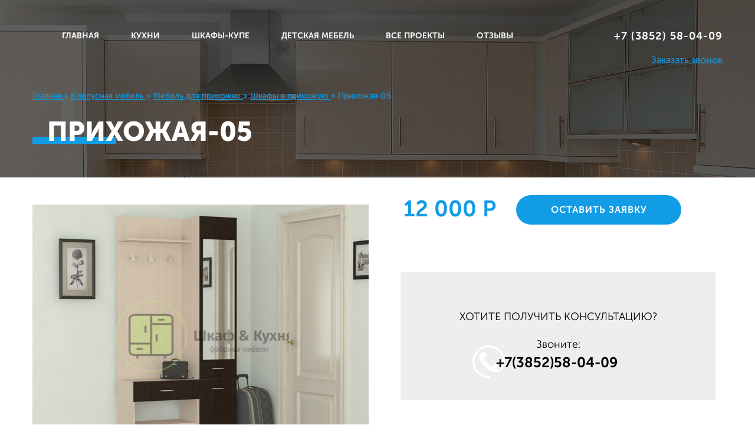

--- FILE ---
content_type: text/html; charset=UTF-8
request_url: https://xn-----6kc7ahev1cepy8g.xn--p1ai/projects/prikhozhie/shkafy/prixozhaya-05/
body_size: 14868
content:

    <!DOCTYPE html>
    <html lang="ru">

    <head>
        <title>Прихожая-05 ниша для обуви + зеркало + крючки. Размеры: Ш 950 мм, В 1950 мм. в Барнауле по цене производителя</title>

<meta http-equiv="Content-Type" content="text/html; charset=UTF-8"/>
<meta name="description" content="Двухсекционный шкаф для прихожей: ниша для обуви, закрытая секция с зеркалом, крючки сверху. Компактный, функциональный, в разных цветах. Размеры: Ш 950 мм, В 1950 мм."/>
<link href="/local/templates/zhrv/assets/css/main.min.css?170066344157925" type="text/css" rel="stylesheet" data-template-style="true"/>
<link href="/local/templates/zhrv/assets/css/fix.css?170066344129066" type="text/css" rel="stylesheet" data-template-style="true"/>
<link href="/local/templates/zhrv/assets/css/sale.css?170066344112596" type="text/css" rel="stylesheet" data-template-style="true"/>

<!-- BEGIN JIVOSITE CODE -->
        <script type='text/javascript'>(function(){var widget_id='pjelhzVUZN';var s=document.createElement('script');s.type='text/javascript';s.async=true;s.src='//code.jivosite.com/script/widget/'+widget_id;var ss=document.getElementsByTagName('script')[0];ss.parentNode.insertBefore(s,ss);})();</script>
        <!-- END JIVOSITE CODE -->




<script src="/local/templates/zhrv/assets/js/libs.js?1700663440165650"></script>
<script src="/local/templates/zhrv/assets/js/main.js?17006634403719"></script>
<script src="/local/templates/zhrv/assets/js/fix.js?173908499313431"></script>


<base href="https://xn-----6kc7ahev1cepy8g.xn--p1ai">
<link rel="canonical" href="https://xn-----6kc7ahev1cepy8g.xn--p1ai/projects/prikhozhie/shkafy/prixozhaya-05/"/>

<meta charset="utf-8"/>
<meta http-equiv="x-ua-compatible" content="ie=edge">
<meta name="viewport" content="width=device-width, initial-scale=1.0">
<meta content="telephone=no" name="format-detection">
<meta name="HandheldFriendly" content="true">

<meta name="yandex-verification" content="69b9f8eb373220ed"/>
<meta name="yandex-verification" content="66eeb44173394256"/>
<meta name="yandex-verification" content="7a4299ca816cc3b6"/>
<meta name="google-site-verification" content="Z9pv5CWeY2dHXlrJZKdRgDkd3jVAY-8tnLlPufhRZsA"/>
<!-- Google tag (gtag.js) -->
<script async src="https://www.googletagmanager.com/gtag/js?id=G-BTCXB07F39"></script>
<script>window.dataLayer=window.dataLayer||[];function gtag(){dataLayer.push(arguments);}gtag('js',new Date());gtag('config','G-BTCXB07F39');</script>
<meta name="yandex-verification" content="7be6ff511cdab742"/>

<link rel="icon" type="image/x-icon" href="/xfavicon.ico.pagespeed.ic.AibdgXfXJ7.webp">    </head>

<body class="page">

<div class="header">
    <div class="wrapper">
        <!-- <a class="header__logo" href="../"></a> -->
        <a href="tel:+73852580409" class="header__phone">
            <img src="/local/templates/zhrv/assets/img/phone.svg" alt="" height="25" width="25">
        </a>
        <div class="header__menu menu">
            <button class="menu__btn"></button>
            
	<ul class="menu__list">

			<li class="menu__item"><a href="/" class="menu__link ">Главная</a></li>
	
			<li class="menu__item"><a href="/projects/kuxni/" class="menu__link">КУХНИ</a></li>
	
			<li class="menu__item"><a href="/projects/shkafy-kupe/" class="menu__link">ШКАФЫ-КУПЕ</a></li>
	
			<li class="menu__item"><a href="/projects/detskaya-mebel/" class="menu__link">ДЕТСКАЯ МЕБЕЛЬ</a></li>
	
			<li class="menu__item"><a href="/projects/" class="menu__link ">ВСЕ ПРОЕКТЫ</a></li>
	
			<li class="menu__item"><a href="/reviews/" class="menu__link">ОТЗЫВЫ</a></li>
	
	</ul>

        </div>
        <div class="header__contact">
            <a class="header__link header__link_phone" href="tel:+73852580409" onclick="yaCounter48109211.reachGoal('ClickTel');">+7 (3852) 58‒04‒09</a>
            <a class="header__link header__link_call js-modal-call" href="javascript:void(0);">Заказать звонок</a>
        </div>
        <div class="breadcrumbs">
            <div class="content">

                <ul class="breadcrumbs__list" itemscope itemtype="http://schema.org/BreadcrumbList">
            <li class="breadcrumbs__item" itemprop="itemListElement" itemscope itemtype="http://schema.org/ListItem">
                <a href="/" class="breadcrumbs__link" itemprop="item">
                    <span itemprop="name">Главная</span>
                </a>
                <meta itemprop="position" content="1"/>
            </li>
            <li class="breadcrumbs__item" itemprop="itemListElement" itemscope itemtype="http://schema.org/ListItem">
                <a href="/projects/" class="breadcrumbs__link" itemprop="item">
                    <span itemprop="name">Корпусная мебель</span>
                </a>
                <meta itemprop="position" content="2"/>
            </li>
            <li class="breadcrumbs__item" itemprop="itemListElement" itemscope itemtype="http://schema.org/ListItem">
                <a href="/projects/prikhozhie/" class="breadcrumbs__link" itemprop="item">
                    <span itemprop="name">Мебель для прихожих</span>
                </a>
                <meta itemprop="position" content="3"/>
            </li>
            <li class="breadcrumbs__item" itemprop="itemListElement" itemscope itemtype="http://schema.org/ListItem">
                <a href="/projects/prikhozhie/shkafy/" class="breadcrumbs__link" itemprop="item">
                    <span itemprop="name">Шкафы в прихожую</span>
                </a>
                <meta itemprop="position" content="4"/>
            </li>
            <li class="breadcrumbs__item">
                <span class="breadcrumbs__link breadcrumbs__link_active">Прихожая-05</span>
            </li></ul>
            </div>
        </div>
        <h1 class="section__title section__title_h">
                            Прихожая-05                                </h1>
    </div>
</div><!--
<meta property="og:title" content="[[*seo_title:notempty=`[[*seo_title]]`:default=`[[*pagetitle]] | [[++site_name]]`]] [[!page]]"/>
      <meta property="og:site_name" content="[[++site_name]]"/>
      <meta property="og:description" content="[[*seo_desc]]"/>
      <meta property="og:image" content="[[++site_url]][[*image]]"/>
      <meta property="og:type" content="website"/>
      <meta property="og:url" content= "[[++site_url]][[~[[*id]]]]" />
-->
<section class="projects-item">
    <div class="wrapper">
        <div class="projects-item__main">
                            <div class="projects-item__media media">
                    <div class="media__slider-wrap">
                        <ul class="media__slider media__slider_news media__slider_detail">
                                                            <li class="media__slider-pic">
                                    <div class="zoom-icon">
                                        <img src="/local/templates/zhrv/assets/img/assets/projects-item/zoom.svg" alt="" height="20" width="20">
                                    </div>
                                    <a data-lightbox="project" href="/upload/resize_cache/iblock/b06/800_600_28f4e4e7b4c625c02a200a379f26481e8/b06256c7b11bdefd26563ce8731cdb90.jpg" title="Прихожая-05">
                                        <img class="media__pic" src="/upload/resize_cache/iblock/b06/596_446_28f4e4e7b4c625c02a200a379f26481e8/xb06256c7b11bdefd26563ce8731cdb90.jpg.pagespeed.ic.vFFB6iMMLM.webp" alt="Прихожая-05" role="presentation"/>
                                    </a>
                                </li>
                                                            <li class="media__slider-pic">
                                    <div class="zoom-icon">
                                        <img src="/local/templates/zhrv/assets/img/assets/projects-item/zoom.svg" alt="" height="20" width="20">
                                    </div>
                                    <a data-lightbox="project" href="/upload/resize_cache/iblock/5c8/800_600_28f4e4e7b4c625c02a200a379f26481e8/5c8a1fbf9614cb390f9c543a4a1c0df1.jpg" title="Прихожая-05">
                                        <img class="media__pic" src="/upload/resize_cache/iblock/5c8/596_446_28f4e4e7b4c625c02a200a379f26481e8/5c8a1fbf9614cb390f9c543a4a1c0df1.jpg" alt="Прихожая-05" role="presentation"/>
                                    </a>
                                </li>
                                                    </ul>
                    </div>
                    <div class="media__thumbs">
                        <div class="media__controls">
                            <button class="media__arrow media__arrow_prev"></button>
                            <button class="media__arrow media__arrow_next"></button>
                        </div>
                        <ul class="media__smallpics">
                                                            <li class="media__smallpic">
                                    <img src="/upload/resize_cache/iblock/b06/107_80_240cd750bba9870f18aada2478b24840a/b06256c7b11bdefd26563ce8731cdb90.jpg" alt="Прихожая-05" role="presentation"/>
                                </li>
                                                            <li class="media__smallpic">
                                    <img src="/upload/resize_cache/iblock/5c8/107_80_240cd750bba9870f18aada2478b24840a/5c8a1fbf9614cb390f9c543a4a1c0df1.jpg" alt="Прихожая-05" role="presentation"/>
                                </li>
                                                    </ul>
                    </div>
                </div>
            
            <div class="projects-item__content">
                
                                    <span class="projects-item__price">12 000 Р</span>
                
                <a class="projects-item__order js-modal-call" href="javascript:void(0);">Оставить заявку</a>
                <div class="projects-item__advance advance">
                    <span class="advance__caption">Хотите получить консультацию?</span>
                    <span>Звоните:</span>
                    <a class="advance__link advance__link_phone" href="tel:+73852580409" onclick="yaCounter48109211.reachGoal('ClickTel');">+7(3852)58‒04‒09</a>
                </div>
            </div>
        </div>

        <div class="share">
            <i class="share__link" href="javascript:void(0);"></i>
            <a class="share__soc share__soc_vk" href="javascript:void(0);" onclick="$('body').find('.ya-share2__item_service_vkontakte').trigger('click');"></a>
            <a class="share__soc share__soc_fb" href="javascript:void(0);" onclick="$('body').find('.ya-share2__item_service_facebook').trigger('click');"></a>
            <a class="share__soc share__soc_ok" href="javascript:void(0);" onclick="$('body').find('.ya-share2__item_service_odnoklassniki').trigger('click');"></a>
            <a class="share__soc share__soc_mir" href="javascript:void(0);" onclick="$('body').find('.ya-share2__item_service_moimir').trigger('click');"></a>
        </div>

        <script src="//yastatic.net/es5-shims/0.0.2/es5-shims.min.js"></script>
        <script src="//yastatic.net/share2/share.js"></script>
        <div class="ya-share2" data-services="vkontakte,facebook,odnoklassniki,moimir"></div>

        <div class="projects-item__tabs tabs">
            <ul class="tabs__list">

                                    <li class="tab tab_active">
                        <label class="tab__name">Описание
                            <input class="tab__radio tab__radio_mobile" type="radio" value="description" checked="checked" name="tabs"/>
                        </label>
                    </li>
                
                <li class="tab">
                    <label class="tab__name">Доставка и оплата
                        <input class="tab__radio" type="radio" value="delivery-pay" name="tabs"/>
                    </label>
                </li>

                
                <!--
                                <li class="tab">
                                    <label class="tab__name">Советы перепланировки
                                        <input class="tab__radio" type="radio" value="advice" name="tabs" />
                                    </label>
                                </li>
                -->
            </ul>
        </div>
        <div class="projects-item__tabs-content">

                            <button class="projects-item__show projects-item__show_active">Описание</button>
                <div class="tab-content" data-content="description" style="display: block;">
                    <h3>Описание</h3>
                    <table>
<tbody>
<tr>
	<td>
		 Материалы
	</td>
	<td>
		 Корпус ЛДСП 16мм, Фасад ЛДСП 16мм
	</td>
</tr>
<tr>
	<td>
		 Цветовое исполнение
	</td>
	<td>
		 На выбор.
	</td>
</tr>
<tr>
	<td>
		 Размер ( ВхШхГ)
	</td>
	<td>
		 1950х950х350
	</td>
</tr>
<tr>
	<td>
		 Срок изготовления
	</td>
	<td>
		 &nbsp;
	</td>
</tr>
<tr>
	<td>
		 Гарантия
	</td>
	<td>
		 1 год
	</td>
</tr>
<tr>
	<td>
		 &nbsp;
	</td>
	<td>
		 &nbsp;
	</td>
</tr>
</tbody>
</table>                </div>
            
            <button class="projects-item__show projects-item__show_delivery" data-button="delivery">Доставка и оплата</button>
<div class="tab-content" data-content="delivery-pay">
    <h3>Доставка и оплата</h3>
    <div class="delivery">
        <div class="delivery__time">
            <h4 class="delivery-title">
                Время доставки
            </h4>
            <ul class="time-list">
                <li class="time-list__elem">
                    <div class="time-list-image" style="background-image:url(/local/templates/zhrv/assets/img/elipse.svg)"></div>
                    <span class="time-list-day">
                                    Будние дни
                                </span>
                    <b class="time-list-time">
                        9:00 - 12:00
                    </b>
                </li>
                <li class="time-list__elem">
                    <div class="time-list-image" style="background-image:url(/local/templates/zhrv/assets/img/elipse1.svg)"></div>
                    <span class="time-list-day">
                                    Суббота
                                </span>
                    <b class="time-list-time">
                        10:00 - 12:00
                    </b>
                </li>
                <li class="time-list__elem">
                    <div class="time-list-image" style="background-image:url(/local/templates/zhrv/assets/img/elipse3.svg)"></div>
                    <span class="time-list-day">
                                    Воскресенье
                                </span>
                    <b class="time-list-time">
                        Выходной
                    </b>
                </li>
            </ul>
        </div>
        <div class="delivery__value">
            <h4 class="delivery-title">
                Стоимость доставки
            </h4>
            <table class="delivery-table">
                <tr class="delivery-table__row delivery-table__row_highlight">
                    <td class="delivery-table__cell delivery-table__cell_highlight">
                        Барнаул
                    </td>
                    <td class="delivery-table__cell delivery-table__cell_highlight">
                        Отдаленные районы (Южный, Н.Силикатный, Власиха, Научный городок)
                    </td>
                    <td class="delivery-table__cell delivery-table__cell_highlight">
                        Новоалтайск
                    </td>
                    <td class="delivery-table__cell delivery-table__cell_highlight">
                        Междугородняя доставка
                    </td>
                </tr>
                <tr class="delivery-table__row">
                    <td class="delivery-table__cell delivery-table__cell_white">
                        Бесплатно
                    </td>
                    <td class="delivery-table__cell delivery-table__cell_white delivery-table__cell_second">
                       900 руб.
                    </td>
                    <td class="delivery-table__cell delivery-table__cell_white delivery-table__cell_third">
                        1500 руб.
                    </td>
                    <td class="delivery-table__cell delivery-table__cell_white">
                        25 руб./км
                    </td>
                </tr>
            </table>
        </div>
        <div class="delivery__pay">
            <h4 class="delivery-title">
                Оплата
            </h4>
            <div class="pay-wrapper">
                <div class="pay-block pay-block_highlight">
                    <b class="pay-block__percent">
                        50 – 70%
                    </b>
                    <span class="pay-block__pay-type">
                               предоплата
                           </span>
                </div>
                <div class="pay-block">
                    <b class="pay-block__percent">
                        30 – 50%
                    </b>
                    <span class="pay-block__pay-type">
                              после установки
                           </span>
                    <span class="pay-block__pay-type">
                            и проверки
                           </span>
                </div>
            </div>
        </div>
        <div class="delivery__docs">
            <h4 class="delivery-title">
                Документы
            </h4>
            <div class="docs-wrapper">
                <ul class="docs-list">
                    <li class="docs-list__elem">
                        <img src="/local/templates/zhrv/assets/img/agreement.svg" alt="Договор">
                        <span>
                                    Договор
                                </span>
                    </li>
                    <li class="docs-list__elem">
                        <img src="/local/templates/zhrv/assets/img/invoice.svg" alt="Чек об уплате">
                        <span>
                                    Чек об уплате
                                </span>
                    </li>
                </ul>
                <div class="docs-warning">
                    <h5>
                        Внимание:
                    </h5>
                    <p>
                        Подписание договора и оплата товара производится только с руководителем А.В. Анищенко
                    </p>
                </div>
            </div>
        </div>
        <div class="delivery__note">
            <h4 class="delivery-title">
                Памятка заказчику
            </h4>
            <div class="note-block">
                <div class="note-block__decorate">
                    <span>!</span>
                </div>
                <p>
                    В целях предотвращения повреждения электрической сети при монтаже мебели,
                    необходимо наличие полной информации о размещении сети электрической проводки.
                </p>
                <p>
                    <b>ВНИМАНИЕ!</b>  За повреждение электрической проводки (при монтаже мебели) в местах не оговоренных заказчиком,
                    исполнитель ответственности не несёт Электромонтажные и сантехнические работы
                    (монтаж/демонтаж электрических розеток и выключателей,подключение варочной панели,
                    подключение вытяжки, подключение к водоснабжению) производятся силами и за счет заказчика.
                </p>
            </div>
        </div>
    </div>
</div>
                        <!--
                        <button class="projects-item__show">Советы перепланировки</button>
                        <div class="tab-content" data-content="advice">
                            <h3>Советы перепланировки</h3>
                            <p>
                                Советы перепланировки
                            </p>
                        </div>
            -->
        </div>
                            
                                                <h3 class="projects-item__title section__title">Похожие проекты</h3>
                <ul class="projects-item__similar">
                                            <li class="project project_detail-page">
                            <a class="project__link" href="/projects/prikhozhie/shkafy/prixozhaya-03/" style="background-image: url(/upload/resize_cache/iblock/c1e/500_500_08f4e4e7b4c625c02a200a379f26481e8/c1ec0e4bb6ec893baf16b954eaccbca4.jpg); background-size: cover; background-repeat: no-repeat; background-position: center center;">
                                <div class="project__info">
                                    <div class="project__info-content">
                                        <h3 class="project__caption">Прихожая-03</h3>
                                        
                                        <p class="project__text"></p>
                                    </div>
                                </div>
                            </a>
                        </li>
                                            <li class="project project_detail-page">
                            <a class="project__link" href="/projects/prikhozhie/shkafy/prixozhaya-11/" style="background-image: url(/upload/resize_cache/iblock/202/500_500_08f4e4e7b4c625c02a200a379f26481e8/202f1cb85ee7aaced7049a9ec10279d9.JPG); background-size: cover; background-repeat: no-repeat; background-position: center center;">
                                <div class="project__info">
                                    <div class="project__info-content">
                                        <h3 class="project__caption">Прихожая-11</h3>
                                                                                    <span class="projects__price">35000 Р</span>
                                        
                                        <p class="project__text">Любой дом начинается именно с прихожей, поэтому важно произвести хорошее впечатление для ваших гостей.</p>
                                    </div>
                                </div>
                            </a>
                        </li>
                                            <li class="project project_detail-page">
                            <a class="project__link" href="/projects/prikhozhie/shkafy/prixozhaya-barselona/" style="background-image:url(/upload/resize_cache/iblock/53a/500_500_08f4e4e7b4c625c02a200a379f26481e8/x53ad3005907cd146ed53917cbd54d1ae.jpg.pagespeed.ic.UBP1zrVYpw.webp);background-size:cover;background-repeat:no-repeat;background-position:center center">
                                <div class="project__info">
                                    <div class="project__info-content">
                                        <h3 class="project__caption">Прихожая Барселона</h3>
                                        
                                        <p class="project__text">Прихожая «Барселона» обладает испанским характером – она стильная и добродушная.</p>
                                    </div>
                                </div>
                            </a>
                        </li>
                                    </ul>
                    
                                    <li class="filter__item "><a href="/projects/kuxni/" class="filter__item-name">Кухни</a></li>
                            <li class="filter__item "><a href="/projects/shkafy-kupe/" class="filter__item-name">Шкафы-купе</a></li>
                            <li class="filter__item "><a href="/projects/prikhozhie/" class="filter__item-name">Прихожие</a></li>
                            <li class="filter__item "><a href="/projects/ofisnaya-mebel/" class="filter__item-name">Офисная мебель</a></li>
                            <li class="filter__item "><a href="/projects/mebel-dlya-spalni/" class="filter__item-name">Мебель для спальни</a></li>
                            <li class="filter__item "><a href="/projects/detskaya-mebel/" class="filter__item-name">Детская мебель</a></li>
                            <li class="filter__item "><a href="/projects/gostinye/" class="filter__item-name">Гостиные</a></li>
                            <li class="filter__item "><a href="/projects/mebel-v-stile-loft/" class="filter__item-name">Мебель в стиле LOFT</a></li>
                            <li class="filter__item "><a href="/projects/izdeliya-iz-kamnya/" class="filter__item-name">Изделия из камня</a></li>
                            <li class="filter__item "><a href="/projects/raspashnye-shkafy/" class="filter__item-name">Распашные шкафы</a></li>
                            <li class="filter__item "><a href="/projects/dlya-detskogo-sada/" class="filter__item-name">Для детского сада</a></li>
                        </div>
</section>


<div class="howwework">
    <div class="wrapper">
                      <h2 class="howwework__title">Как мы работаем</h2>
        
        <ul class="howwework__steps">
            <li class="howwework__item">
                <div class="howwework__item-pic">
                    <img src="[data-uri]" alt="" role="presentation">
                </div>
								<span class="howwework__item-cap">Консультация и вызов замерщика</span>
            </li>
            <li class="howwework__item">
                <div class="howwework__item-pic">
                    <img src="[data-uri]" alt="" role="presentation">
                </div>
								<span class="howwework__item-cap">Выполнение эскиза</span>
            </li>
            <li class="howwework__item">
                <div class="howwework__item-pic">
                    <img src="[data-uri]" alt="" role="presentation">
                </div>
								<span class="howwework__item-cap">Заключение договора, внесение предоплаты</span>
            </li>
            <li class="howwework__item">
                <div class="howwework__item-pic">
                    <img src="[data-uri]" alt="" role="presentation">
                </div>
								<span class="howwework__item-cap">Изготовление мебели</span>
            </li>
            <li class="howwework__item">
                <div class="howwework__item-pic">
                    <img src="[data-uri]" alt="" role="presentation">
                </div>
								<span class="howwework__item-cap">Доставка и сборка</span>
            </li>
        </ul>
    </div>
</div>

<div class="ready">
    <div class="wrapper">
        <div class="ready__cell">
            <div class="ready__welc">
                <h3 class="ready__title">Готовы заказать?<br>Нужна консультация специалиста</h3>
                <p class="ready__text">Заполните форму и наши специалисты свяжутся с вами для уточнения всех деталей</p>
            </div>
        </div>
        <div class="ready__cell">
            <div class="ready__form">
                <form class="form form-e" data-method="call">
                    <div class="form__line">
                        <label>
                            <input type="text" name="name" placeholder="Введите ваше имя" class="field req fi form-e__input">
                        </label>
                        <label>
                            <input type="text" name="phone" placeholder="Контактный телефон" class="field req fi form-e__input" data-masked="phone">
                        </label>
                    </div>
                    <div class="form__area">
                        <textarea name="text" placeholder="Укажите ваш вопрос или кратко опишите заказ" class="field fi form-e__input"></textarea>
                    </div>
                    <div class="form__submit">
                        <p>Нажимая на кнопку, вы даете согласие на обработку своих <a href="/policy/" target="_blank">персональных данных</a></p>
                        <button class="form__btn detail_ajax_form js-ajax-form">Отправить</button>
                    </div>
                </form>
            </div>
        </div>
    </div>
</div> 
    <footer class="footer">
    <div class="wrapper">
        <div class="footer__cell">
            <div class="footer__menu"><span>Мы делаем</span>
                  
	<ul>

			<li><a href="/projects/kuxni/">Кухни</a></li>
	
			<li><a href="/projects/shkafy-kupe/">Шкафы-купе</a></li>
	
			<li><a href="/projects/prikhozhie/">Прихожие</a></li>
	
			<li><a href="/projects/gostinye/">Мебель для гостиной</a></li>
	
			<li><a href="/projects/detskaya-mebel/">Мебель для детской</a></li>
	
			<li><a href="/projects/ofisnaya-mebel/">Офисная мебель</a></li>
	
	</ul>

            </div>
            <div class="footer__menu"><span>Клиентам</span>
              
	<ul>

			<li><a href="/projects/">Проекты</a></li>
	
			<li><a href="/materials/">Материалы</a></li>
	
			<li><a href="/article/">Статьи</a></li>
	
			<li><a href="/reviews/">Отзывы о нас</a></li>
	
			<li><a href="/order/">Порядок работы</a></li>
	
			<li><a href="/contacts/">Контакты</a></li>
	
			<li><a href="/policy/">Обработка персональных данных</a></li>
	
	</ul>

            </div>
        </div>
        <div class="footer__cell">
            <div class="footer__block footer__block_social">
                                                                                        <a class="footer__link footer__link_social icons icons icons_ok" rel="nofollow" href="https://ok.ru/shkafikuhnya" target="_blank"></a>
                                                                                                                                                                        <a class="footer__link footer__link_social icons icons icons_vk" rel="nofollow" href="https://vk.com/" target="_blank"></a>
                                                                                                                                    <a class="footer__link footer__link_social icons icons icons_wh" href="tel:+73852580409"></a>
                                                                                                                                    <a class="footer__link footer__link_social icons icons icons_fl" rel="nofollow" href="https://barnaul.flamp.ru/firm/shkaf_kukhnya_fabrika_mebeli-70000001069305090" target="_blank"></a>
                                                                            <!-- <a class="footer__link footer__link_social icons icons icons_inst"  rel="nofollow" href="https://www.instagram.com/promebel22/" target="_blank"></a> -->
            </div>
            <div class="footer__block footer__block_info"><span class="footer__text">г. Барнаул, ул. Малахова, 2г, 3 этаж</span>
            </div>
            <!-- <div class="footer__block footer__block_info"><span class="footer__text">2011 - 2026 © «Pro мебель» – Изготовление корпусной мебели в Барнауле</span>
            </div> -->
            <div class="created">
				<div class="created-icon"><img src="/local/templates/zhrv/assets/img/xzaharov.png.pagespeed.ic.8GE0f0Vhux.webp" alt="Разработка сайта"></div>
				<div class="created-body">
					<p>Разработано студией</p>
					<p><a href="https://zhrv.pro" target="_blank">ZAHAROV</a></p>
				</div>
			</div>
        </div>
    </div>
</footer>
    


<div class="mdw">
    <div class="materials-modal">
        <div class="modal-sliders">
            <div class="materials-modal__slider">      
               <ul class="media__slider media__slider_news media__slider_materials"></ul>
                <div class="media__thumbs">
                    <div class="media__controls">
                        <button class="media__arrow media__arrow_prev materials__arrow_prev">
                        </button>
                        <button class="media__arrow media__arrow_next materials__arrow_next">
                        </button>
                    </div>
                    <ul class="media__smallpics media__smallpics_materials">
                        
                    </ul>
                </div>
            </div>
        </div>
        <div class="material-modal__text">
            <button class="b-close close-modal_call b-close_materials"></button>
            <h3 class="materials-modal__title"></h3>
            <button class="js-btn-more">подробнее</button>
            <div class="materials-modal__description materials-modal__description_hidden"></div>
        </div>
        <form class="modal-with-form materials-modal__form form-e" data-method="call">
            <h4 class="modal-with-form__title">
                Закажите консультацию
            </h4>
            <div class="modal-with-form__inputs">
                <label>
                    <span>Введите Ваше имя <sup>*</sup></span>   
                    <input name="name" type="text" class="modal-with-form__input fi req">
                </label>
                <label>
                    <span>Введите Ваш телефон <sup>*</sup></span>  
                    <input name="phone" type="phone" data-masked="phone" class="modal-with-form__input fi req" placeholder="Ваше имя">
                </label>
            </div>
            <div class="modal-with-form__button-wrapper">
                <button class="modal-with-form__button js-ajax-form" type="submit">
                    отправить
                </button>
            </div>
            <p class="modal-with-form__agree">
                Нажимая на кнопку, вы даете согласие на
                <a href="/policy/" target="_blank" class="modal-with-form__agree-link">
                    обработку своих персональных данных
                </a>
            </p>
        </form>
    </div>
</div>




<div class="modal modal modal_call">
    <button class="b-close close-modal_call">
    </button>
    <div class="modal__content">
        <h3 class="modal__title">Закажите обратный звонок!
        </h3>
        <form class="modal__modal-form modal-form form-e" data-method="call">
            <label class="modal-form__label">
                <input name="name" class="modal-form__field field req fi" type="text" autocomplete="off" placeholder="Введите ваше имя"/>
            </label>
            <label class="modal-form__label">
                <input name="phone" class="modal-form__field field req fi" type="tel" autocomplete="off" placeholder="Введите ваш телефон" data-masked="phone"/>
            </label>
            <label class="modal-form__label modal-form__label_text">
                <textarea name="text" class="modal-form__field modal-form__field_text field fi" autocomplete="off" placeholder="Напишите ваше сообщение или вопрос"></textarea>
            </label>
            <button class="modal-form__btn ajax_modal js-ajax-form" type="submit">Заказать звонок</button>
            <p>Нажимая на кнопку, вы даете согласие на <a href="/policy/" target="_blank">обработку своих персональных данных</a></p>
        </form>
    </div>
</div>
<div class="modal modal modal_message">
    <button class="b-close">
    </button>
    <div class="modal__content">
        <h3 class="modal__title">Ваша заявка успешно отправлена!
        </h3>
        <p class="modal__text">Перезвоним вам в рабочее время с 9:00 до 18:00
        </p>
    </div>
</div>




<div class="static-btn">
    <!--<a href="javascript:void(0);" class="static-btn__link">Вызвать замерщика</a>-->
</div>
    
  <script src="https://api-maps.yandex.ru/2.1/?lang=ru_RU" type="text/javascript"></script>

  <!-- запрет правой кнопки -->
 

  <!-- Yandex.Metrika counter -->
<script type="text/javascript">(function(m,e,t,r,i,k,a){m[i]=m[i]||function(){(m[i].a=m[i].a||[]).push(arguments)};m[i].l=1*new Date();for(var j=0;j<document.scripts.length;j++){if(document.scripts[j].src===r){return;}}k=e.createElement(t),a=e.getElementsByTagName(t)[0],k.async=1,k.src=r,a.parentNode.insertBefore(k,a)})(window,document,"script","https://mc.yandex.ru/metrika/tag.js","ym");ym(93294926,"init",{clickmap:true,trackLinks:true,accurateTrackBounce:true,webvisor:true});</script>
<noscript><div><img src="https://mc.yandex.ru/watch/93294926" style="position:absolute; left:-9999px;" alt=""/></div></noscript>
<!-- /Yandex.Metrika counter -->

 

  </body>
</html>


--- FILE ---
content_type: text/css
request_url: https://xn-----6kc7ahev1cepy8g.xn--p1ai/local/templates/zhrv/assets/css/main.min.css?170066344157925
body_size: 10217
content:
/*! normalize.css v3.0.3 | MIT License | github.com/necolas/normalize.css */
html{font-family:sans-serif;-ms-text-size-adjust:100%;-webkit-text-size-adjust:100%}body{margin:0}.about__text_address strong,article,aside,details,figcaption,figure,footer,header,main,menu,nav,section,summary{display:block}audio,canvas,progress,video{display:inline-block;vertical-align:baseline}audio:not([controls]){display:none;height:0}[hidden],template{display:none}a{background-color:transparent}a:active,a:hover{outline:0}abbr[title]{border-bottom:1px dotted}b,strong{font-weight:700}dfn{font-style:italic}mark{background:#ff0;color:#000}sub,sup{font-size:75%;line-height:0;position:relative;vertical-align:baseline}sup{top:-.5em}sub{bottom:-.25em}img{border:0}svg:not(:root){overflow:hidden}blockquote,figure{margin:0}hr{box-sizing:content-box;height:0}pre{overflow:auto}code,kbd,pre,samp{font-family:monospace,monospace;font-size:1em}button,input,optgroup,select,textarea{color:inherit;font:inherit;margin:0}fieldset{margin:0;padding:0;border:0;outline:0;font-size:100%;vertical-align:baseline;background:0 0}button{overflow:visible}button,select{text-transform:none}button,html input[type=button],input[type=reset],input[type=submit]{-webkit-appearance:button;cursor:pointer}button[disabled],html input[disabled]{cursor:default}button::-moz-focus-inner,input::-moz-focus-inner{border:0;padding:0}input{line-height:normal}input[type=checkbox],input[type=radio]{box-sizing:border-box;padding:0}input[type=number]::-webkit-inner-spin-button,input[type=number]::-webkit-outer-spin-button{height:auto}input[type=search]{-webkit-appearance:textfield;box-sizing:content-box}input[type=search]::-webkit-search-cancel-button,input[type=search]::-webkit-search-decoration{-webkit-appearance:none}legend{border:0}textarea{overflow:auto}optgroup{font-weight:700}table{border-collapse:collapse;border-spacing:0}.news__item_inner .news__info:hover .news__link_read::before,legend,td,th{padding:0}body:after{content:url(../img/plugins/lightbox/close.png) url(../img/plugins/lightbox/loading.gif) url(../img/plugins/lightbox/prev.png) url(../img/plugins/lightbox/next.png);display:none}body.lb-disable-scrolling{overflow:hidden}.lightboxOverlay{position:absolute;top:0;left:0;z-index:9999;background-color:#000;filter:progid:DXImageTransform.Microsoft.Alpha(Opacity=80);opacity:.8;display:none}.lightbox{position:absolute;left:0;width:100%;z-index:10000;text-align:center;line-height:0;font-weight:400}.lightbox .lb-image{display:block;height:auto;max-width:inherit;max-height:none;border-radius:3px;border:4px solid #fff}.lightbox a img{border:none}.lb-outerContainer{position:relative;*zoom:1;width:250px;height:250px;margin:0 auto;border-radius:4px;background-color:#fff}.lb-dataContainer:after,.lb-outerContainer:after{content:"";display:table;clear:both}.lb-loader{position:absolute;top:43%;left:0;height:25%;width:100%;text-align:center;line-height:0}.lb-cancel{display:block;width:32px;height:32px;margin:0 auto;background:url(../img/plugins/lightbox/loading.gif) no-repeat}.lb-nav{position:absolute;top:0;left:0;height:100%;width:100%;z-index:10}.lb-container>.nav{left:0}.lb-nav a{outline:none;background-image:url([data-uri])}.lb-next,.lb-prev{height:100%;cursor:pointer;display:block}.lb-nav a.lb-next,.lb-nav a.lb-prev{filter:progid:DXImageTransform.Microsoft.Alpha(Opacity=0);opacity:0;-webkit-transition:opacity .6s;transition:opacity .6s}.lb-nav a.lb-prev{left:0;background:url(../img/plugins/lightbox/prev.png) left 48% no-repeat;width:34%;float:left}.lb-data .lb-close:hover,.lb-nav a.lb-next:hover,.lb-nav a.lb-prev:hover{filter:progid:DXImageTransform.Microsoft.Alpha(Opacity=100);opacity:1}.lb-nav a.lb-next{width:64%;right:0;float:right;background:url(../img/plugins/lightbox/next.png) right 48% no-repeat}.lb-dataContainer{margin:0 auto;padding-top:5px;*zoom:1;width:100%;border-bottom-left-radius:4px;border-bottom-right-radius:4px}.lb-data{padding:0 4px;color:#ccc}.lb-data .lb-details{width:85%;float:left;text-align:left;line-height:1.1em}.lb-data .lb-caption{font-size:13px;font-weight:700;line-height:1em}.lb-data .lb-caption a{color:#4ae}.lb-data .lb-number{display:block;clear:left;padding-bottom:1em;font-size:12px;color:#999}.lb-data .lb-close{display:block;float:right;width:30px;height:30px;background:url(../img/plugins/lightbox/close.png) top right no-repeat;text-align:right;outline:none;filter:progid:DXImageTransform.Microsoft.Alpha(Opacity=70);opacity:.7;-webkit-transition:opacity .2s;transition:opacity .2s}.lb-data .lb-close:hover{cursor:pointer}@font-face{font-family:'Museo';src:url(../fonts/museosanscyrl-100-webfont.eot);src:url(../fonts/museosanscyrl-100-webfont.eot?#iefix) format('embedded-opentype'),url(../fonts/museosanscyrl-100-webfont.woff2) format('woff2'),url(../fonts/museosanscyrl-100-webfont.woff) format('woff'),url(../fonts/museosanscyrl-100-webfont.ttf) format('truetype');font-weight:100;font-style:normal}@font-face{font-family:'Museo';src:url(../fonts/museosanscyrl-100italic-webfont.eot);src:url(../fonts/museosanscyrl-100italic-webfont.eot?#iefix) format('embedded-opentype'),url(../fonts/museosanscyrl-100italic-webfont.woff2) format('woff2'),url(../fonts/museosanscyrl-100italic-webfont.woff) format('woff'),url(../fonts/museosanscyrl-100italic-webfont.ttf) format('truetype');font-weight:100;font-style:italic}@font-face{font-family:'Museo';src:url(../fonts/museosanscyrl-300-webfont.eot);src:url(../fonts/museosanscyrl-300-webfont.eot?#iefix) format('embedded-opentype'),url(../fonts/museosanscyrl-300-webfont.woff2) format('woff2'),url(../fonts/museosanscyrl-300-webfont.woff) format('woff'),url(../fonts/museosanscyrl-300-webfont.ttf) format('truetype');font-weight:300;font-style:normal}@font-face{font-family:'Museo';src:url(../fonts/museosanscyrl-300italic-webfont.eot);src:url(../fonts/museosanscyrl-300italic-webfont.eot?#iefix) format('embedded-opentype'),url(../fonts/museosanscyrl-300italic-webfont.woff2) format('woff2'),url(../fonts/museosanscyrl-300italic-webfont.woff) format('woff'),url(../fonts/museosanscyrl-300italic-webfont.ttf) format('truetype');font-weight:300;font-style:italic}@font-face{font-family:'Museo';src:url(../fonts/museosanscyrl-500-webfont.eot);src:url(../fonts/museosanscyrl-500-webfont.eot?#iefix) format('embedded-opentype'),url(../fonts/museosanscyrl-500-webfont.woff2) format('woff2'),url(../fonts/museosanscyrl-500-webfont.woff) format('woff'),url(../fonts/museosanscyrl-500-webfont.ttf) format('truetype');font-weight:500;font-style:normal}@font-face{font-family:'Museo';src:url(../fonts/museosanscyrl-500italic-webfont.eot);src:url(../fonts/museosanscyrl-500italic-webfont.eot?#iefix) format('embedded-opentype'),url(../fonts/museosanscyrl-500italic-webfont.woff2) format('woff2'),url(../fonts/museosanscyrl-500italic-webfont.woff) format('woff'),url(../fonts/museosanscyrl-500italic-webfont.ttf) format('truetype');font-weight:500;font-style:italic}@font-face{font-family:'Museo';src:url(../fonts/museosanscyrl-700-webfont.eot);src:url(../fonts/museosanscyrl-700-webfont.eot?#iefix) format('embedded-opentype'),url(../fonts/museosanscyrl-700-webfont.woff2) format('woff2'),url(../fonts/museosanscyrl-700-webfont.woff) format('woff'),url(../fonts/museosanscyrl-700-webfont.ttf) format('truetype');font-weight:700;font-style:normal}@font-face{font-family:'Museo';src:url(../fonts/museosanscyrl-700italic-webfont.eot);src:url(../fonts/museosanscyrl-700italic-webfont.eot?#iefix) format('embedded-opentype'),url(../fonts/museosanscyrl-700italic-webfont.woff2) format('woff2'),url(../fonts/museosanscyrl-700italic-webfont.woff) format('woff'),url(../fonts/museosanscyrl-700italic-webfont.ttf) format('truetype');font-weight:700;font-style:italic}@font-face{font-family:'Museo';src:url(../fonts/museosanscyrl-900-webfont.eot);src:url(../fonts/museosanscyrl-900-webfont.eot?#iefix) format('embedded-opentype'),url(../fonts/museosanscyrl-900-webfont.woff2) format('woff2'),url(../fonts/museosanscyrl-900-webfont.woff) format('woff'),url(../fonts/museosanscyrl-900-webfont.ttf) format('truetype');font-weight:900;font-style:normal}@font-face{font-family:'Museo';src:url(../fonts/museosanscyrl-900italic-webfont.eot);src:url(../fonts/museosanscyrl-900italic-webfont.eot?#iefix) format('embedded-opentype'),url(../fonts/museosanscyrl-900italic-webfont.woff2) format('woff2'),url(../fonts/museosanscyrl-900italic-webfont.woff) format('woff'),url(../fonts/museosanscyrl-900italic-webfont.ttf) format('truetype');font-weight:900;font-style:italic}body,html{height:100%}button:focus{outline:none}.page{font-family:'Museo',sans-serif;min-width:320px}.page_notfound .header{padding-bottom:70px}.share{display:inline-block;position:relative;top:40px;float:right;height:56px;padding:10px;background:#eef5f8;box-sizing:border-box}.share__link,.share__soc{display:inline-block;width:36px;height:36px}.share__link{background:url(../img/general/share.png) no-repeat center}.share__soc{margin:0 5px}.share__soc:last-child{margin-right:0}.share__soc_vk{background:url(../img/general/vk.jpg) no-repeat center}.share__soc_fb{background:url(../img/general/fb.jpg) no-repeat center}.share__soc_ok{background:url(../img/general/ok.jpg) no-repeat center}.share__soc_mir{background:url(../img/general/mir.jpg) no-repeat center}.howwework{padding:60px 0 100px;text-align:center;background:#e3e8ea}.howwework__title{margin-bottom:80px;font-size:28px;font-weight:900;text-transform:uppercase}.howwework__steps{margin:0;padding:0;list-style:none;display:-webkit-box;display:-ms-flexbox;display:flex;-ms-flex-pack:distribute;justify-content:space-around}.howwework__item{position:relative;display:inline-block;vertical-align:top;width:160px;max-width:20%;margin:0 4vw}.howwework__item:last-child .howwework__item-pic::after{display:none}.howwework__item-pic{position:relative;width:100px;height:100px;margin:0 auto 30px;border:5px solid #0a9eeb;background:#fff}.howwework__item-pic::after{position:absolute;left:8vw;top:50%;-webkit-transform:translateY(-50%);transform:translateY(-50%);content:'';width:121px;height:19px;background:url(../img/general/arrow.png) no-repeat}.howwework__item-pic img,.kitchen__why-img img{position:absolute;left:50%;top:50%;max-width:100%;max-height:100%}.howwework__item-pic img{-webkit-transform:translate(-50%,-50%) translate3d(0,0,0);transform:translate(-50%,-50%) translate3d(0,0,0)}.howwework__item-cap{position:relative;left:50%;-webkit-transform:translateX(-50%);transform:translateX(-50%);display:block;font-size:17px;color:#474848;line-height:1.294;font-weight:700;width:225px}.ready{padding:40px 0 70px;background:url(../img/general/readybg.jpg) no-repeat center;background-size:cover;color:#fff}.ready__title{font-size:28px;font-weight:900;text-transform:uppercase;line-height:1.4}.ready .wrapper{display:table}.ready__cell{display:table-cell;width:50%;vertical-align:top}.ready__welc{width:400px;max-width:100%}.ready__form{padding:30px;border:1px solid rgba(255,255,255,.3);border-radius:7px}.form__line{display:-webkit-box;display:-ms-flexbox;display:flex;-webkit-box-pack:justify;-ms-flex-pack:justify;justify-content:space-between;margin-bottom:30px}.form__area textarea,.form__line input{width:48%;height:50px;border:2px solid #d1d8dc;box-sizing:border-box;padding:0 20px}.form__area textarea{width:100%;height:205px;resize:none;padding:20px}.form__submit{margin-top:30px}.form__submit p{display:inline-block;width:60%;margin:8px 0;font-size:14px}.form__submit p a{color:inherit}.form__btn{display:inline-block;padding:0 30px;height:50px;font-size:16px;font-weight:700;color:#fff;background-color:#119ce5;border-radius:25px;vertical-align:top;text-align:center;line-height:50px;text-transform:uppercase;letter-spacing:1px;-webkit-transition:all .2s;transition:all .2s;border:none;text-decoration:none;float:right}.kitchen{margin:50px 0;display:-webkit-box;display:-ms-flexbox;display:flex;-webkit-box-pack:justify;-ms-flex-pack:justify;justify-content:space-between;padding:20px;background:#e6ebed}.kitchen__content{width:380px;max-width:35%;margin-left:30px}.kitchen__title{margin:15px 0 20px;font-size:22px;font-weight:900;color:#474848;line-height:1.545}.kitchen__text{margin:0;font-size:15px;font-weight:300;color:#464747;line-height:1.467}.kitchen__why{text-align:center;width:645px;max-width:60%;padding:20px 20px 50px;background:#fff}.kitchen__why-title{display:block;font-size:18px;color:#464747;text-transform:uppercase;line-height:1.889;margin-bottom:40px}.kitchen__why-list{margin:0;padding:0;list-style:none;display:-webkit-box;display:-ms-flexbox;display:flex;-ms-flex-pack:distribute;justify-content:space-around}.kitchen__why-item{width:25%}.kitchen__why-img{position:relative;width:75px;height:75px;border:4px solid #63c2f3;margin:0 auto 20px}.kitchen__why-img img{-webkit-transform:translate(-50%,-50%);transform:translate(-50%,-50%)}.kitchen__why-cap{font-size:15px}.pagenotfound{display:table;width:100%;padding-bottom:460px;background:url(../img/general/404s.jpg) no-repeat;background-position:center bottom 70px}.pagenotfound a{color:#119ce5}.pagenotfound a:hover{text-decoration:none}.pagenotfound__cell{display:table-cell;vertical-align:top;width:50%}.pagenotfound__head{height:480px;background:url(../img/general/404.png) no-repeat;background-position:center 36px}.pagenotfound__content{font-size:15px;width:485px;max-width:100%;padding-top:100px}.pagenotfound__content-menu{display:inline-block;width:45%;vertical-align:top}.pagenotfound__content-menu>span{display:block;margin-bottom:20px;font-size:18px;font-weight:700;text-transform:uppercase}.pagenotfound__content-menu ul{margin:0;padding:0;list-style:none}.footer__menu ul li,.pagenotfound__content-menu ul li{display:block;margin-bottom:10px}.wrapper{z-index:1;min-height:100%;width:1170px;margin:0 auto}.wrapper_map{position:absolute;left:calc(50% - 580px);-webkit-transform:translateX(-50%);transform:translateX(-50%);width:50%}.wrapper_reviews{width:100%;overflow:hidden}* html .page__wrapper{height:100%}.section{position:relative;padding:50px}.section__title{display:inline-block;position:relative;z-index:1;margin:15px 0;padding-left:25px;font-size:46px;font-weight:900;text-transform:uppercase}.section__title::before{position:absolute;z-index:-1;left:0;bottom:7px;width:142px;height:12px;content:'';background-color:#119ce5}.section__title_h{margin:25px 0;color:#fff}.section__title_w{color:#fff}.footer__menu ul a:hover::before,.section__title_w::before{display:none}.section__link{position:absolute;bottom:25px;left:50%;-webkit-transform:translateX(-50%);transform:translateX(-50%);display:inline-block;text-align:center;width:125px;height:125px;font-size:16px;font-weight:700;color:#fff;text-decoration:none;text-transform:uppercase;word-spacing:12px;border-radius:50%;background-color:#119ce5;-webkit-transition:background-color .2s;transition:background-color .2s}.section__link:hover{background-color:#0c80bc}.section__link span{position:absolute;top:50%;left:50%;-webkit-transform:translate(-50%,-50%);transform:translate(-50%,-50%)}.section_inner{padding:50px 0}.main{display:inline-block;margin-left:50px;width:860px;vertical-align:top;padding-bottom:100px}.slick-slide:focus{outline:none}.visible{display:block!important}@media (max-width:1300px){.howwework__item{width:200px;margin:0}.howwework__item-pic::after{left:110%;width:8vw;background-position-x:right}.howwework__item-cap{width:auto}}@media (max-width:1170px){.kitchen__content{margin-left:0}.wrapper{width:100%;padding:0 15px;box-sizing:border-box}.main{width:75%;margin-left:4%}}@media (max-width:1000px){.kitchen{display:block}.kitchen__content{display:block;width:100%;max-width:initial;margin-bottom:30px}.kitchen__why{max-width:initial;box-sizing:border-box}.kitchen__why,.ready__cell{display:block;width:100%}.ready__welc{width:auto;text-align:center}.howwework__item-pic::after{display:none}.share{position:relative;left:50%;top:30px;-webkit-transform:translateX(-50%);transform:translateX(-50%);float:none}.main{display:block;margin:0;width:auto}.pagenotfound{background-position:center bottom 40px}.pagenotfound__cell{display:block;width:100%}.pagenotfound__content{padding-top:0;margin:0 auto}}@media (max-width:760px){.kitchen,.kitchen__why{padding:10px}.kitchen__why-list{-ms-flex-wrap:wrap;flex-wrap:wrap}.kitchen__why-item{width:50%;margin-bottom:20px}.ready__form{padding:15px}.form__line{margin:0;-ms-flex-wrap:wrap;flex-wrap:wrap}.form__line input{width:100%;margin-bottom:30px}.form__submit p{width:auto;margin:0 0 30px}.form__btn{float:none}.howwework{padding-bottom:0}.howwework__steps{-webkit-box-orient:vertical;-webkit-box-direction:normal;-ms-flex-direction:column;flex-direction:column;-webkit-box-align:center;-ms-flex-align:center;align-items:center}.howwework__item{width:100%;max-width:initial;margin-bottom:100px}.howwework__item-pic::after{display:block;width:75px;left:50%;-webkit-transform:translateX(-50%) rotate(90deg);transform:translateX(-50%) rotate(90deg);top:200%}.howwework__item-cap{width:auto}.share{top:-10px}.pagenotfound{display:block;background-size:380px;padding-bottom:300px}.pagenotfound__head{height:350px;background-size:300px}section{position:relative;z-index:0}.section{padding:0;z-index:0}.section__title{padding:0;font-size:30px;margin-bottom:0}.section__title::before{display:none}.section__link{display:inline-block;width:auto;height:auto;color:#119ce5;background:0 0;word-spacing:normal}.section__link span{position:static}}.about{position:relative;overflow:hidden}.about__content{width:500px;padding-bottom:25px}.about__call{margin:25px 0 10px}.about__text{font-size:15px;font-weight:500}.about__text_b{display:block;font-size:17px;font-weight:700}.about__link_call,.about__link_phone{font-weight:700;color:#000;text-decoration:none}.about__link_call{border-bottom:1px dashed currentColor;font-size:17px}.about__link_call:hover{border:none}.about__link_phone{display:block;margin:10px 0;font-size:20px}.about__link_email{color:#119ce5}.about__address,.about__text_address{position:absolute;z-index:10;color:#fff}.about__address{left:calc(50% + 160px);-webkit-transform:translateX(-50%);transform:translateX(-50%);height:215px;text-align:center;background-color:#119ce5;border-radius:50%;top:80px;width:215px}.about__text_address{width:140px;left:50%;top:44%;font-size:18px;font-weight:300;-webkit-transform:translate(-50%,-50%);transform:translate(-50%,-50%)}#map{position:absolute;z-index:1;top:0;right:0;width:50%;height:548px}@media (max-width:1170px){.about__content{width:480px}#map{width:47%}}@media (max-width:1000px){.about{padding-bottom:0}.about__content{display:block;width:auto}.about__address{left:160px;top:auto;bottom:300px}#map{position:static;display:block;width:100vw}}.achievements{padding:50px 0 100px;background:url(../img/general/blue-bg.jpg)}.achievements__slider{padding:50px 0}.slider{position:relative}.slider__list{padding:0;font-size:0;list-style:none;text-align:justify;overflow:hidden}.slider__list::after{display:inline-block;width:100%;height:0;content:''}.slider__item{display:inline-block;margin:0 15px}.slider__controls{position:absolute;margin:40px 0 0;width:100%}.slider__arrow{position:absolute;padding:0;width:70px;height:25px;background:0 0;border:none}.slider__arrow[aria-disabled=true]{display:none!important}.slider__arrow::before{position:absolute;top:50%;-webkit-transform:translateY(-50%);transform:translateY(-50%);width:100%;height:2px;content:'';background-color:#fff}.slider__arrow::after{position:absolute;top:50%;width:15px;height:15px;content:'';background:0 0;border-top:2px solid #fff}.slider__arrow_prev,.slider__arrow_prev::before{left:0}.slider__arrow_prev::after{left:1px;border-left:2px solid #fff;-webkit-transform:translateY(-50%) rotate(-45deg);transform:translateY(-50%) rotate(-45deg)}.slider__arrow_next,.slider__arrow_next::before{right:0}.slider__arrow_next::after{right:1px;border-right:2px solid #fff;-webkit-transform:translateY(-50%) rotate(45deg);transform:translateY(-50%) rotate(45deg)}.slider_achievements .slider__item{position:relative;z-index:1;width:250px;height:355px;overflow:hidden;box-shadow:0 0 5px 1px rgba(0,0,0,.1)}.slider_achievements .slider__item-wrap{position:relative;display:inline-block;width:inherit;height:inherit;box-shadow:inset 0 0 0 10px #fff,inset 0 5px 10px 1px rgba(0,0,0,.3)}.slider_achievements .slider__item-wrap:hover::after,.slider_achievements .slider__item-wrap:hover::before{opacity:1}.slider_achievements .slider__item-wrap::before{position:absolute;z-index:-1;top:0;left:0;width:100%;height:100%;content:'';background-color:rgba(0,0,0,.7);opacity:0;-webkit-transition:opacity .2s;transition:opacity .2s}.slider_achievements .slider__item-wrap::after{position:absolute;top:50%;left:50%;-webkit-transform:translate(-50%,-50%);transform:translate(-50%,-50%);width:90px;height:90px;content:'';background:url(../img/assets/achievements/zoom.png);opacity:0;-webkit-transition:opacity .3s;transition:opacity .3s}.slider_achievements .slider__item-wrap img{position:absolute;left:50%;-webkit-transform:translateX(-50%);transform:translateX(-50%);z-index:-2;height:100%;min-width:100%}@media (max-width:1000px){.slider__item{margin:0 25px}}@media (max-width:760px){.slider_achievements{width:320px;margin:0 auto}.slider_achievements .slider__controls{display:none}.slider_achievements .slick-dots{margin-top:30px}.slider_achievements .slick-dots button{background-color:#fff;border-color:#fff}.slider_achievements .slick-dots li.slick-active button{background-color:#119ce5}}@media (max-width:336px){.slider_achievements{position:relative;left:-15px}}.breadcrumbs{margin-top:60px}.breadcrumbs__list{margin:20px 0 0;padding:0;list-style:none;font-size:14px}.breadcrumbs__item{display:inline-block;color:#119ce5}.breadcrumbs__item:not(:last-child)::after{color:currentColor;content:'»'}.breadcrumbs__item::before{display:none;margin-right:10px;color:currentColor;content:'«'}.breadcrumbs__link{color:currentColor;text-decoration:underline}.breadcrumbs__link:hover{text-decoration:none}.breadcrumbs__link_active{pointer-events:none;text-decoration:none}@media (max-width:760px){.breadcrumbs_end .breadcrumbs__item:nth-child(3n+1),.breadcrumbs_end .breadcrumbs__item:nth-last-child(1){display:none}.breadcrumbs_end .breadcrumbs__item::after{display:none}.breadcrumbs_end .breadcrumbs__item::before{display:inline-block}.breadcrumbs_start .breadcrumbs__item:not(:first-child){display:none}.breadcrumbs_start .breadcrumbs__item::after{display:none}.breadcrumbs_start .breadcrumbs__item::before{display:inline-block}.breadcrumbs__item{color:#fff}.breadcrumbs__item::after{margin:0 8px}.breadcrumbs__link{text-decoration:none;border-bottom:1px solid #119ce5}.breadcrumbs__link_active{border:none}}.contacts{position:relative}.contacts__address{top:auto;left:calc(50% - 300px);bottom:280px}.contacts__content{margin:50px 0}.contacts__form{display:inline-block;vertical-align:top;width:550px}.contacts__label{display:block;margin:25px 0}.contacts__label:first-child{margin-top:0}.contacts__field{font-size:15px;font-weight:500;color:rgba(0,0,0,.7);padding:10px 25px;width:100%;height:46px;box-sizing:border-box;border:1px solid #e8e8e8}.contacts__field:focus{outline-color:rgba(10,158,235,.7)}.contacts__field::-webkit-input-placeholder{color:currentColor}.contacts__field::-moz-placeholder{color:currentColor}.contacts__field:-ms-input-placeholder{color:currentColor}.contacts__field::placeholder{color:currentColor}.contacts__field_text{width:100%;height:150px;resize:none;box-sizing:border-box}.contacts__btn{padding:10px 30px;font-size:16px;color:#fff;text-transform:uppercase;line-height:1;background-color:#119ce5;border:none;border-radius:25px;-webkit-transition:opacity .3s;transition:opacity .3s}.contacts__btn:hover{opacity:.8}.contacts__info{position:relative;top:-40px;display:inline-block;margin-left:45px;padding:30px 40px;width:570px;vertical-align:top;background-color:#f9f9f9;box-sizing:border-box}.contacts__caption{font-size:18px;font-weight:700}.contacts__text{font-size:15px;font-weight:500;line-height:1.6}.contacts__text_question{font-weight:700}.contacts__link{color:#119ce5}.contacts__link:hover,.footer__menu ul a{text-decoration:none}#contacts-map{width:100%;height:540px}@media (max-width:1200px){.contacts__form{width:45%}.contacts__info{float:right;width:50%}}@media (max-width:1000px){.contacts__form,.contacts__info{display:block;width:auto}.contacts__info{position:static;float:none;margin:40px 0 0}.contacts__address{left:calc(50% - 200px)}}@media (max-width:760px){.contacts__info{position:relative;top:auto;left:-15px;width:calc(100% + 30px)}.contacts__address{left:50%}}.footer{padding:30px 0;color:#fff;line-height:1.6;font-weight:300;background-color:#119ce5}.footer__cell{display:table-cell;vertical-align:top;width:50%}.footer__menu{display:inline-block;vertical-align:top;width:45%;padding-left:5px}.footer__menu>span{display:block;margin-bottom:15px;font-size:22px;font-weight:700}.footer__menu ul{margin:0;padding:0;list-style:none;font-size:15px}.footer__menu ul a{position:relative;color:#fff}.footer__menu ul a::before{position:absolute;left:50%;bottom:0;-webkit-transform:translateX(-50%);transform:translateX(-50%);width:100%;height:1px;background:rgba(255,255,255,.3);content:''}.footer .wrapper{position:relative;display:table}.footer__block_copy{margin-right:40px;width:120px}.footer__block_info{margin-bottom:10px}.footer__block_social{width:auto;margin-bottom:40px}.footer__link_social{display:inline-block;margin:0 10px;width:32px;height:32px;-webkit-transition:opacity .5s;transition:opacity .5s}.footer__link_social:hover{opacity:.7}.icons{background:url(../img/assets/footer/social.png) no-repeat}.icons_ok{background-position:0}.icons_vk{background-position-x:-35px}.icons_wh{background-position-x:-70px}@media (max-width:760px){.footer__cell{display:block;width:auto}.footer__block_social{position:static;display:block;text-align:center;-webkit-transform:none;transform:none;margin-top:50px}.footer__block_copy{margin:0}}.header_full{min-height:100vh}.header{position:relative;padding:25px 0;color:#fff;background:url(../img/assets/header/bg.jpg)}.header__logo{width:249px;height:84px;background:url(../img/assets/header/logo.png);-webkit-transition:-webkit-transform .2s cubic-bezier(.4,2.08,.55,.44);transition:transform .2s cubic-bezier(.4,2.08,.55,.44);transition:transform .2s cubic-bezier(.4,2.08,.55,.44),-webkit-transform .2s cubic-bezier(.4,2.08,.55,.44)}.header__logo:hover{-webkit-transform:rotate(3deg);transform:rotate(3deg)}.header .wrapper{position:relative}.header::before{position:absolute;top:0;left:0;width:100%;height:100%;content:'';background-color:rgba(0,0,0,.6)}.header__contact,.header__logo,.header__navigation{display:inline-block}.header__contact{margin-top:25px;float:right;vertical-align:top}.header__link{color:currentColor;text-decoration:none;-webkit-transition:color .1s;transition:color .1s}.header__link:hover{color:#119ce5}.header__link_phone{display:block;margin-bottom:7px;font-size:18px;font-weight:700;text-align:right;letter-spacing:1px}.header__link_call{display:block;margin-top:20px;color:#119ce5;text-decoration:underline;text-align:right}.header__link_call:hover{text-decoration:none}.header__content{margin-top:186px;width:680px;letter-spacing:.5px}.header__title{margin:0 0 10px;font-size:65px;font-weight:900}.header__slogan{margin:0;font-size:32px;font-weight:500}.header__request{position:absolute;top:166px;right:0;width:380px;height:505px;background-color:#000;border-radius:5px}.header__request::before{position:absolute;left:50%;top:50%;-webkit-transform:translate(-50%,-50%);transform:translate(-50%,-50%);width:93%;height:95%;content:'';border:1px dashed #fff;border-radius:5px}.header__block{position:absolute;left:50%;bottom:0;-webkit-transform:translateX(-50%);transform:translateX(-50%)}.request__content{position:relative;z-index:10;padding:25px 40px;text-align:center;box-sizing:border-box}.request__text,.request__title{font-size:23px;font-style:italic;font-weight:700}.request__text{font-size:13px;font-weight:500}.request__form{margin-top:20px}.request__label{display:block;margin:10px 0}.request__field-caption{display:block;font-size:18px;font-style:italic;font-weight:700}.request__field{display:inline-block;margin:7px 0;padding:0;width:280px;height:50px;border:none;border-radius:25px;text-align:center;color:#000}.request__field:focus{outline:none}.request__field::-webkit-input-placeholder{color:rgba(0,0,0,.7)}.request__field::-moz-placeholder{color:rgba(0,0,0,.7)}.request__field:-ms-input-placeholder{color:rgba(0,0,0,.7)}.request__field::placeholder{color:rgba(0,0,0,.7)}.request__field_err::-webkit-input-placeholder{color:red}.request__field_err::-moz-placeholder{color:red}.request__field_err:-ms-input-placeholder{color:red}.request__field_err::placeholder{color:red}.request__btn{margin-top:15px;padding:0;width:280px;height:50px;text-transform:uppercase;background-color:#119ce5;border:none;border-radius:25px;-webkit-transition:background-color .2s;transition:background-color .2s}.request__btn:hover{background-color:#0c80bc}@media (max-width:1170px){.header__request{right:20px}.header__content{width:580px}}@media (max-width:1000px){.header__logo{display:block;text-align:center}.header__content{margin:0;width:100%}.header__request{position:relative;top:auto;right:auto;width:auto;height:auto;margin:25px auto 0}.header__request::before{width:97%}.request__content{padding:25px 40px 50px}}@media (max-width:760px){.header_full{min-height:318px}.header{background-size:240%}.header__request{display:none}.header__logo{display:block;position:relative;z-index:11;margin:0 auto;width:183px;height:34px;background:url(../img/assets/header/logo_m.png)}.header__logo:hover{-webkit-transform:none;transform:none}.header__title{font-size:30px;letter-spacing:1px;width:90%}.header__slogan{font-size:20px}.header__contact{display:none;position:absolute;z-index:11;top:100px;left:50%;width:90%;margin:0 auto;padding:30px 0 40px;-webkit-transform:translateX(-50%);transform:translateX(-50%);border-top:1px solid rgba(255,255,255,.3);border-bottom:1px solid rgba(255,255,255,.3)}.header__link{text-align:center}.header__content{margin:25px 0}}.menu{display:inline-block;vertical-align:top}.menu__list{margin:25px 0;padding:0 25px;color:#fff;list-style:none}.menu__item{display:inline-block;margin:0 25px}.menu__link{position:relative;font-size:14px;font-weight:700;color:currentColor;text-decoration:none;text-transform:uppercase;-webkit-transition:color .1s;transition:color .1s}.menu__link::before{position:absolute;left:50%;bottom:-5px;-webkit-transform:translateX(-50%);transform:translateX(-50%);width:0;height:2px;content:'';background-color:#119ce5;-webkit-transition:all .2s;transition:all .2s}.menu__link:hover{color:#119ce5}.menu__link:hover::before,.menu__link_active::before{padding:0 52.5%}.menu__link_active{pointer-events:none}.menu__btn{display:none;position:absolute;right:20px;top:0;width:28px;height:22px;padding:0;border:none;background:-webkit-linear-gradient(bottom,#fff 0,#fff 2px,transparent 2px,transparent 10px,#fff 10px,#fff 12px,transparent 12px,transparent 20px,#fff 20px,#fff 22px);background:linear-gradient(bottom,#fff 0,#fff 2px,transparent 2px,transparent 10px,#fff 10px,#fff 12px,transparent 12px,transparent 20px,#fff 20px,#fff 22px)}.menu__btn::after,.menu__btn::before{display:none;position:absolute;top:0;width:2px;height:100%;content:'';background-color:#fff}.menu__btn::before{-webkit-transform:rotate(45deg);transform:rotate(45deg)}.menu__btn::after{-webkit-transform:rotate(-45deg);transform:rotate(-45deg)}.menu__btn_open{z-index:12;background:0 0}.menu__btn_open::after,.menu__btn_open::before{display:inline-block}.menu__btn_open+.menu__list{display:block}@media (max-width:1170px){.menu__item{margin:0 15px}}@media (max-width:760px){.menu__btn{display:inline-block}.menu__list{display:none;position:absolute;z-index:10;left:0;top:-25px;background-color:#1f1f1f;width:100vw;min-height:100vh;margin:0;padding:300px 15px 0;box-sizing:border-box;text-align:center}.menu__item{width:100%;margin:15px 0}.menu__link{display:inline-block}}.modal{position:relative;display:none;padding:60px;width:750px;min-height:360px;background-color:#fff;border-radius:5px;box-sizing:border-box}.modal__content{text-align:center}.modal__title{margin:25px 0;font-size:34px;font-weight:900;color:#119ce5}.modal__text{margin:0 auto;width:350px;font-size:21px;font-weight:700;line-height:1.6}.b-close{position:absolute;top:18px;right:18px;width:32px;height:32px;background-color:#119ce5;border-radius:50%;border:none;-webkit-transition:background .2s;transition:background .2s}.b-close:hover{background-color:#0c80bc}.b-close::after,.b-close::before{position:absolute;left:50%;top:50%;width:2px;height:60%;content:'';background-color:#fff}.b-close::before{-webkit-transform:translate(-50%,-50%) rotate(45deg);transform:translate(-50%,-50%) rotate(45deg)}.b-close::after{-webkit-transform:translate(-50%,-50%) rotate(-45deg);transform:translate(-50%,-50%) rotate(-45deg)}.news{padding:40px 0 30px}.news__list{padding:25px 0;list-style:none;text-align:justify}.news__list::after{display:inline-block;width:100%;height:0;content:''}.news__item{display:inline-block;width:32%;vertical-align:top}.news__item:hover .news__pic img,.news__item_inner .news__pic img{-webkit-transform:translate(-50%,-50%) scale(1);transform:translate(-50%,-50%) scale(1)}.news__pic{position:relative;width:100%;height:235px;overflow:hidden;margin-bottom:15px}.news__date span,.news__pic img{position:absolute;top:50%;left:50%}.news__pic img{-webkit-transform:translate(-50%,-50%) scale(.9);transform:translate(-50%,-50%) scale(.9);-webkit-transition:-webkit-transform .5s;transition:transform .5s;transition:transform .5s,-webkit-transform .5s}.news__date,.news__info{display:inline-block;vertical-align:top}.news__date{position:relative;height:60px;background-color:#119ce5;border-radius:50%;color:#fff;font-size:15px;line-height:1;width:60px;text-align:center}.news__date span{-webkit-transform:translate(-50%,-50%);transform:translate(-50%,-50%)}.news__date span::first-line{font-size:22px;font-weight:700}.news__info{margin-left:10px;width:270px;text-align:left}.news__info:hover .news__link_read::before{padding:0 50%}.news__caption{display:block;margin:0 0 10px;color:#000;text-decoration:none;font-size:17px;font-weight:700}.news__link{position:relative;display:inline-block;text-decoration:none}.news__link::before{position:absolute;bottom:-5px;left:50%;-webkit-transform:translateX(-50%);transform:translateX(-50%);width:0;height:2px;content:'';background-color:#119ce5;-webkit-transition:all .2s;transition:all .2s}.news__link_read{font-size:15px;font-weight:700;color:#119ce5;text-transform:uppercase}.news__link_read:hover{text-decoration:none}.news__link_read:hover::before{padding:0 50%!important}.news__link_read::after{margin-left:5px;content:'»'}.news__link_all{bottom:30px}.news__link_category{display:inline-block;margin-bottom:10px;font-size:15px;font-style:italic;font-weight:300;color:#119ce5;text-decoration:none}.news__link_category:hover{text-decoration:underline!important}@media (max-width:1170px){.news__info{width:70%}}@media (max-width:1000px){.news.section .news__list{overflow:hidden}.news.section .slick-dots{margin-top:30px}.news.section .news__pic{width:90%;margin:0 auto 15px}}@media (max-width:760px){.news.section .news__pic{width:100%}.news__link_all{bottom:20px}}.modal-form__label{position:relative;display:block;margin:0 0 25px;height:50px;border:1px solid #dadada;border-radius:25px;-webkit-transition:border .2s;transition:border .2s}.modal-form__label_text{height:210px}.modal-form__label_focus{border-color:#119ce5}.modal-form__field{position:absolute;left:50%;top:50%;-webkit-transform:translate(-50%,-50%);transform:translate(-50%,-50%);width:90%;font-size:15px;font-weight:500;border:none;background:0 0}.modal-form__field::-webkit-input-placeholder{color:rgba(0,0,0,.9)}.modal-form__field::-moz-placeholder{color:rgba(0,0,0,.9)}.modal-form__field:-ms-input-placeholder{color:rgba(0,0,0,.9)}.modal-form__field::placeholder{color:rgba(0,0,0,.9)}.media__slider-dots button:focus,.modal-form__field:focus{outline:none}.modal-form__field_text{height:80%;resize:none;padding:20px 0;box-sizing:border-box}.modal-form__btn{margin-top:15px;padding:0;width:280px;height:50px;color:#fff;text-transform:uppercase;background-color:#119ce5;border:none;border-radius:25px;-webkit-transition:background-color .2s;transition:background-color .2s}.modal-form__btn:hover{background-color:#0c80bc}.article__header,.article__pic{position:relative}.article__pic{width:100%;height:315px;overflow:hidden}.article__pic img{position:absolute;top:50%;-webkit-transform:translateY(-50%);transform:translateY(-50%)}.article .news__date{position:absolute;z-index:1;top:-15px;left:15px}.article .news__link_category{display:inline-block;margin:15px 0 0}.article__content>p{font-size:15px;font-weight:300;line-height:1.6}@media (max-width:760px){.article__pic{height:185px}.article__pic img{width:110%}.article__content p{font-weight:500}}.news__list_inner{padding:0;margin:0}.news__item_inner{position:relative;margin-bottom:45px;padding-bottom:25px;width:100%;border-bottom:1px solid #e8e8e8}.news__item_inner:hover .news__link{text-decoration:none}.news__item_inner:last-child{margin-bottom:0}.news__item_inner .news__pic{display:inline-block;width:366px}.news__item_inner .news__date{position:absolute;top:-15px;left:15px}.news__item_inner .news__info{margin-left:30px;width:51%}.news__item_inner .news__text{font-size:15px;font-weight:300;line-height:1.6}@media (max-width:1170px){.news__item_inner .news__pic{width:40%}}@media (max-width:1000px){.news-list .news__list{margin-top:45px}.news-list .news__caption{font-size:20px}.news__item_inner{display:block;margin:0 auto 30px;width:70%}.news__item_inner .news__pic{display:block;width:100%;height:300px}.news__item_inner .news__info{display:block;margin:0;width:100%}.news__item_inner .news__text{font-weight:500}.news__item_inner .news__date{width:100px;height:100px;font-size:20px}}@media (max-width:760px){.news__item_inner{display:block;width:100%;margin-bottom:30px}.news__item_inner .news__pic{display:block;width:100%;height:185px}.news__item_inner .news__date{width:60px;height:60px;font-size:15px}}.pagination{padding:0 0 15px;position:relative;border-bottom:1px solid #e8e8e8}.pagination__pages{padding:0;list-style:none;color:#119ce5;text-align:center}.pagination__page{position:relative;display:inline-block;margin:0 5px}.pagination__link{display:inline-block;width:30px;height:30px;font-size:17px;color:currentColor;text-decoration:none;line-height:30px;border-radius:50%}.pagination__link:not(.pagination__link_prev):not(.pagination__link_next):hover{margin:-1px;border:1px solid currentColor}.pagination__link_active{pointer-events:none;color:#fff;background-color:#119ce5}.pagination__link_next,.pagination__link_prev{position:absolute;bottom:31px;width:40px;height:25px}.pagination__link_prev{left:0}.pagination__link_prev::before{position:absolute;top:50%;left:0;-webkit-transform:translateY(-50%);transform:translateY(-50%);width:100%;height:2px;content:'';background-color:#119ce5}.pagination__link_prev::after{position:absolute;left:2px;bottom:4px;width:15px;height:15px;content:'';background:0 0;border-top:2px solid #119ce5;border-left:2px solid #119ce5;-webkit-transform:rotate(-45deg);transform:rotate(-45deg)}.pagination__link_next{right:0}.pagination__link_next::before{position:absolute;top:50%;right:0;-webkit-transform:translateY(-50%);transform:translateY(-50%);width:100%;height:2px;content:'';background-color:#119ce5}.pagination__link_next::after{position:absolute;right:2px;bottom:4px;width:15px;height:15px;content:'';background:0 0;border-top:2px solid #119ce5;border-right:2px solid #119ce5;-webkit-transform:rotate(45deg);transform:rotate(45deg)}@media (max-width:500px){.pagination__page{margin:0 2px}.pagination__page:nth-child(1n+6){display:none}.pagination__page:nth-child(5)::after{content:'...'}.pagination__page:nth-child(2),.pagination__page:nth-last-child(2){display:inline-block}}.projects__list{display:-webkit-box;display:-ms-flexbox;display:flex;padding:25px 0;list-style:none;-webkit-box-align:stretch;-ms-flex-align:stretch;align-items:stretch;-webkit-box-orient:vertical;-webkit-box-direction:normal;-ms-flex-direction:column;flex-direction:column;-webkit-box-pack:justify;-ms-flex-pack:justify;justify-content:space-between;-ms-flex-wrap:wrap;flex-wrap:wrap;height:820px}.projects__link_p{position:absolute;display:inline-block;width:100%;height:100%}.projects__item{position:relative;width:32%;height:520px;overflow:hidden}.project:hover .project__info,.projects__item:hover .projects__info{top:0;opacity:1}.projects__item img{position:absolute;z-index:-1;left:50%;-webkit-transform:translateX(-50%);transform:translateX(-50%)}.projects__item_s{height:280px}.projects__info{position:absolute;top:100%;width:100%;height:100%;color:#fff;background-color:rgba(0,0,0,.7);opacity:0;-webkit-transition:top .3s,opacity .6s;transition:top .3s,opacity .6s}.projects__info-content{position:absolute;bottom:50px;padding:0 40px;box-sizing:border-box}.projects__caption{margin:10px 0;font-size:31px;font-weight:900}.projects__price{font-size:22px;font-weight:700}.projects__text{margin:20px 0 0;line-height:1.6}@media (max-width:760px){.projects{padding:20px 0 40px;text-align:center}.projects__title{display:block;text-align:left}.projects__list{display:block;min-width:290px;max-width:320px;margin:0 auto;overflow:hidden;height:auto}.projects__item{display:inline-block;position:relative;height:280px}.projects__item img{position:static;height:100%}.projects .slick-dots{margin-top:15px}.projects__link_all{position:static;-webkit-transform:none;transform:none}}.projects-item{padding:30px 0 130px}.projects-item__filter.filter{margin-top:0}.projects-item__title{display:block;font-size:28px;padding-bottom:20px;border-bottom:1px solid #0a9eeb}.projects-item__title::before{display:none;bottom:2px}.projects-item__content{margin-left:50px;width:534px;display:inline-block;vertical-align:top}.projects-item__text{margin-bottom:50px;font-size:15px;font-weight:500;line-height:1.44}.projects-item__price{display:inline-block;margin-left:5px;margin-right:30px;font-size:38px;font-weight:700;color:#119ce5}.projects-item__order{display:inline-block;width:280px;height:50px;font-size:16px;font-weight:700;color:#fff;text-decoration:none;background-color:#119ce5;border-radius:25px;vertical-align:top;text-align:center;line-height:50px;text-transform:uppercase;letter-spacing:1px;-webkit-transition:all .2s;transition:all .2s}.projects-item__order:hover{background-color:#0c80bc}.projects-item__advance{margin-top:80px}.projects-item__similar{margin:30px 0 20px;padding:0;list-style:none;text-align:justify}.projects-item__similar::after{display:inline-block;width:100%;height:0;content:''}.projects-item__similar-item{position:relative;display:inline-block;width:32.5%;height:280px;overflow:hidden}.projects-item__similar-item img{position:absolute;top:50%;left:50%;-webkit-transform:translate(-50%,-50%);transform:translate(-50%,-50%)}.projects-item__tabs{margin:50px 0}.projects-item__show{display:none;position:relative;left:-15px;padding-left:40px;width:100vw;height:52px;border:none;border-top:2px solid #119ce5;border-bottom:2px solid transparent;background:0 0;text-align:left;text-transform:uppercase}.projects-item__show:last-of-type{border-bottom:2px solid #119ce5}.projects-item__show::after,.projects-item__show::before{position:absolute;right:28px;top:50%;-webkit-transform:translateY(-50%);transform:translateY(-50%);width:16px;height:2px;content:'';background-color:#119ce5}.projects-item__show::after{-webkit-transform:translateY(-50%) rotate(90deg);transform:translateY(-50%) rotate(90deg)}.projects-item__show_active{border-bottom:2px solid #119ce5}.projects-item__show_active::after{display:none}.advance{padding:40px 60px 50px;background-color:#eee}.advance span{display:block;font-size:18px;font-weight:300;margin-top:25px;margin-bottom:5px;text-align:center}.advance span.advance__caption{text-transform:uppercase}.advance__link{position:relative;z-index:1;display:block;font-size:24px;font-weight:700;color:currentColor;text-decoration:none;width:210px;margin:0 auto}.advance__link::before{position:absolute;z-index:-1;left:-40px;top:-50%;width:55px;height:55px;content:'';background:url(../img/assets/projects-item/icons.png)}.advance__link_tel::before{background-position-y:0}.advance__link_whatsapp::before{background-position-y:100%}.media{display:inline-block;width:570px}.media__slider-arrows{position:absolute;top:calc(50% - 16px);width:100%;-webkit-transform:translateY(-50%);transform:translateY(-50%)}.media__slider-dots{position:absolute;padding:0;bottom:15px;width:100%;text-align:center}.media__slider-dots li,.slick-dots li{display:inline-block;margin:0 5px}.media__slider-dots button{padding:0;width:13px;height:13px;font-size:0;background:0 0;border:2px solid currentColor;border-radius:100%}.media__slider-dots .slick-active button{background-color:currentColor}.media__slider-wrap{position:relative;overflow:hidden}.media__slider{position:relative;padding:0;width:100%;height:435px;list-style:none}.media__slider-pic{position:relative;display:inline-block;height:435px;overflow:hidden}.media__pic{display:inline-block;position:absolute;left:50%;-webkit-transform:translateX(-50%);transform:translateX(-50%)}.media__smallpics{position:relative;padding:0;list-style:none;overflow:hidden;width:520px;margin:0 auto}.media__smallpic{position:relative;display:inline-block;margin:0 14px;width:110px;height:80px;overflow:hidden;cursor:pointer}.media__smallpic::before{position:absolute;z-index:100;top:0;left:0;width:100%;height:100%;content:'';background-color:rgba(0,0,0,.8);opacity:0;-webkit-transition:all .2s;transition:all .2s}.media__smallpic.slick-current::before,.slider_reviews .slider__item:hover .slider__pic-wrap{opacity:1}.media__controls,.media__smallpic img{position:absolute;left:50%;top:50%;-webkit-transform:translate(-50%,-50%);transform:translate(-50%,-50%)}.media__smallpic img{height:100%}.media__thumbs{position:relative}.media__controls{z-index:999;width:100%}.media__arrow,.media__arrow::before{position:absolute;top:50%;-webkit-transform:translateY(-50%);transform:translateY(-50%)}.media__arrow{display:inline-block;background:0 0;border:none;width:40px;height:20px}.media__arrow::before{left:0;width:100%;height:2px;content:'';background-color:#119ce5}.media__arrow::after{position:absolute;top:50%;width:12px;height:12px;content:'';background-color:transparent;border-top:2px solid #119ce5}.media__arrow_prev{left:0}.media__arrow_prev::after{left:0;border-left:2px solid #119ce5;-webkit-transform:translateY(-50%) rotate(-45deg);transform:translateY(-50%) rotate(-45deg)}.media__arrow_next{right:0}.media__arrow_next::after{right:0;border-right:2px solid #119ce5;-webkit-transform:translateY(-50%) rotate(45deg);transform:translateY(-50%) rotate(45deg)}.tabs{position:relative}.tabs__list{margin:0;padding:0;height:54px;list-style:none;border-bottom:2px solid #119ce5;box-sizing:border-box}.tab{display:inline-block;line-height:54px}.tab__name{display:block;padding:0 30px;height:50px;font-size:14px;font-weight:300;text-transform:uppercase;cursor:pointer}.tab__radio{display:none}.tab_active{border:2px solid #119ce5;border-bottom:3px solid #fff}.tab_active .tab__name{font-weight:700}.tab-content{display:none;margin-bottom:100px}.tab-content table{width:60%}.tab-content table td{padding:20px;vertical-align:middle;font-size:15px;font-weight:700;border-bottom:1px dashed #e6e6e6;border-right:1px dashed #e6e6e6}.tab-content table td:last-child{border-right:none}.tab-content table td:nth-child(1){width:35%}.tab-content table td:nth-child(2){width:65%}.tab-content p{font-size:15px;font-weight:500}@media (max-width:1170px){.media{width:45%}.media__smallpics{width:80%}.projects-item__content{width:45%}}@media (max-width:1000px){.media{display:block;width:100%}.projects-item__content{display:block;margin:25px auto 0;width:80%}}@media (max-width:760px){.media__slider{height:250px}.media__slider .slick-list{height:215px;overflow:hidden}.media__slider .slick-dots{margin-top:20px}.media__pic{width:100%}.media__controls,.media__smallpics{display:none}.projects-item{padding:30px 0;overflow:hidden}.projects-item__content,.tab-content table{width:100%}.projects-item__price{font-size:30px;margin-bottom:20px}.advance__link_tel::before,.advance__link_whatsapp::before,.projects-item__tabs{display:none}.projects-item__show{display:block}.projects-item__title{font-size:24px}.projects-item__similar{overflow:hidden}.projects-item__similar .project{display:inline-block}.advance{padding:10px 0 20px;margin-bottom:20px}.tab-content table td:nth-child(1){padding-right:20px}.tab-content table td:nth-child(2){width:auto}.tab-content table td{padding:20px 0;border:none!important}}.projects-list{padding:0 0 50px}.filter,.projects-list__all{padding:0 0 25px;margin:0;list-style:none}.filter{padding:0;margin:35px 0 25px}.filter__item{display:inline-block;margin:0 2px 10px;padding:12px 18px;border:2px solid #dcdcdc;border-radius:25px;cursor:pointer;-webkit-transition:all .2s;transition:all .2s}.filter__item:hover{background-color:#dcdcdc}.filter__item:first-child{margin-left:0}.filter__item_active{border-color:#119ce5;pointer-events:none}.filter__item-check{display:none}.filter__item-name{color:currentColor;text-decoration:none;font-size:14px;font-weight:500}.project{display:inline-block;position:relative;box-sizing:border-box;margin:0 5px 10px;width:32.25%;height:280px;overflow:hidden;text-align:left}.project__info,.project__link{position:absolute;width:100%;height:100%}.project__link{display:inline-block}.project img{position:absolute;z-index:-1;left:50%;-webkit-transform:translateX(-50%);transform:translateX(-50%)}.project__info{top:100%;color:#fff;background-color:rgba(0,0,0,.7);opacity:0;-webkit-transition:top .3s,opacity .6s;transition:top .3s,opacity .6s}.project__info-content{position:absolute;bottom:50px;padding:0 40px;box-sizing:border-box}.project__caption{margin:10px 0;font-size:31px;font-weight:900}.project__price{font-size:22px;font-weight:700}.project__text{margin:20px 0 0;line-height:1.6}@media (max-width:1170px){.projects-list__all{text-align:center}.project{width:30%}}@media (max-width:1000px){.project{width:45%}}@media (max-width:760px){.project{display:block;margin:0 0 15px;width:100%}.project__info-content{bottom:5px}}.reviews{position:relative;padding:25px 0;background:url(../img/general/gray-bg.jpg)}.reviews__link,.reviews__link::before{position:absolute;left:50%;-webkit-transform:translateX(-50%);transform:translateX(-50%)}.reviews__link{display:inline-block;font-size:16px;font-weight:700;color:#119ce5;text-transform:uppercase;text-decoration:none;bottom:70px}.reviews__link::before{bottom:-5px;width:0;height:2px;content:'';-webkit-transition:all .2s;transition:all .2s}.reviews__link:hover::before{padding:0 50%}.slider_reviews{padding:100px 0;text-align:center}.slider_reviews span{font-weight:700;text-transform:uppercase}.slider_reviews .slider__link{display:block;font-style:italic;color:#119ce5;text-decoration:none}.slider_reviews .slider__link:hover{text-decoration:underline}.slider_reviews .slider__list{position:relative;left:-30px;height:400px;overflow:visible}.slider_reviews .slider__text{display:block;display:-webkit-box;max-height:216px;-webkit-line-clamp:9;-webkit-box-orient:vertical;overflow:hidden;text-overflow:ellipsis}.slider_reviews .slider__item{position:relative;display:inline-block;vertical-align:top;margin:60px 0 0}.slider_reviews .slider__item:hover{cursor:pointer}.slider_reviews .slider__item-content{position:absolute;opacity:0;-webkit-transition:opacity 1s;transition:opacity 1s}.slider_reviews .slider__item_active{margin:0 455px 0 400px;cursor:default!important}.slider_reviews .slider__item_active .slider__item-content{left:-350px;width:666px;height:385px;border:9px solid #fff;opacity:1}.slider_reviews .slider__item_active .slider__item-content::before{position:absolute;top:50px;left:25px;width:88px;height:71px;content:'';background:url(../img/assets/reviews/quote.png)}.slider_reviews .slider__item_active .slider__info{-webkit-transform:none;transform:none;-webkit-transition:all 1s;transition:all 1s}.slider_reviews .slider__item_active .slider__pic-wrap{position:absolute;z-index:1;top:50px;right:-420px;-webkit-transform:none;transform:none;opacity:1;pointer-events:initial}.slider_reviews .slider__controls{width:860px;top:210px;left:50%;-webkit-transform:translateX(-50%);transform:translateX(-50%)}.slider_reviews .slider__arrow{width:25px;height:25px}.reviews__link::before,.slider_reviews .slider__arrow::before{background-color:#119ce5}.slider_reviews .slider__arrow::after{border-color:#119ce5}.slider__pic-wrap{display:inline-block;top:50px;right:0;width:180px;height:180px;overflow:hidden;border-radius:50%;-webkit-transform:scale(.8);transform:scale(.8);opacity:.4;-webkit-transition:all 1s;transition:all 1s}.slider__pic-wrap img{width:100%}.slider__pic-wrap:focus{outline:none}.slider__info{display:inline-block;-webkit-transform:scale(0);transform:scale(0);position:absolute;top:64px;padding:0 100px;font-size:15px;font-weight:500;line-height:1.6;text-align:left;box-sizing:border-box;-webkit-transition:all 0s;transition:all 0s}.reviews .slick-dots{position:absolute;bottom:-120px;left:16px;width:100vw;text-align:center}.slick-dots{padding:0;text-align:center}.slick-dots button{width:14px;height:14px;padding:0;background-color:#119ce5;border:2px solid #119ce5;border-radius:50%;font-size:0}.slick-dots li.slick-active button{background-color:#fff}@media (max-width:1000px){.slider_reviews .slider__item,.slider_reviews .slider__item_active{position:relative;top:auto;left:auto;right:auto;bottom:auto;margin:0;height:400px;width:100%}.slider_reviews .slider__item .slider__item-content,.slider_reviews .slider__item_active .slider__item-content{display:block;position:relative;left:45px;width:90%;height:385px;margin:0 15px;opacity:1;border:9px solid #fff}.slider_reviews .slider__item .slider__item-content::before,.slider_reviews .slider__item_active .slider__item-content::before{position:absolute;top:50px;left:25px;width:88px;height:71px;content:'';background:url(../img/assets/reviews/quote.png)}.slider__info,.slider_reviews .slider__item_active .slider__info{position:static;margin-top:140px;-webkit-transition:none;transition:none;opacity:1;-webkit-transform:none;transform:none}.slider__pic-wrap,.slider_reviews .slider__item_active .slider__pic-wrap{position:absolute;top:25px;right:25px;left:auto;bottom:auto;-webkit-transform:none;transform:none;width:140px;height:140px;opacity:1}.slider_reviews .slider__controls{width:90%}}@media (max-width:760px){.slider_reviews .slider__controls{display:none}.slider_reviews .slider__item,.slider_reviews .slider__item_active{width:100vw}.slider_reviews .slider__item .slider__item-content,.slider_reviews .slider__item_active .slider__item-content{left:0;width:93.5%;height:auto;margin:0 82px}.slider__info,.slider_reviews .slider__item_active .slider__info{padding:10px}.slider__pic-wrap,.slider_reviews .slider__item_active .slider__pic-wrap{width:90px;height:90px;right:0;top:25px}.reviews__link{position:static;-webkit-transform:translateX(-50%);transform:translateX(-50%);margin-left:50%}.reviews .slick-list{min-height:470px}.slider_reviews{padding:100px 0 150px}.projects__info{left:-50%}}.reviews-list{padding-bottom:100px}.reviews-list__all{padding:0 0 25px;list-style:none}.review{position:relative;padding:50px 100px;margin-bottom:25px;min-height:270px;font-size:15px;border:8px solid #e8e8e8;box-sizing:border-box}.review::before{position:absolute;z-index:-1;top:35px;left:30px;width:88px;height:71px;content:'';background:url(../img/assets/reviews-list/quote.png) no-repeat}.review__pic{position:absolute;width:140px;height:140px;top:30px;right:-65px;border-radius:50%;overflow:hidden}.review__pic img{position:absolute;left:50%;-webkit-transform:translateX(-50%);transform:translateX(-50%)}.review__author{display:block;margin:25px 0 10px;font-weight:700;text-transform:uppercase}.review__text{width:92%;font-weight:500;line-height:1.6}.review__link{font-style:italic;color:#119ce5;text-decoration:none}.review__link:hover{text-decoration:underline}@media (max-width:1280px){.reviews-list.section{padding:0}.review__pic{right:30px}.review__text{width:90%}}@media (max-width:760px){.review{padding:15px}.review__pic{position:relative;top:auto;right:auto;margin:0 0 0 auto;width:90px;height:90px}.review__pic img,.review__text{width:100%}}.sidebar{display:inline-block;width:240px;vertical-align:top}.sidebar__list{display:inline-block;padding:25px 50px;margin:0;width:100%;list-style:none;font-size:18px;background-color:#e8e8e8;box-sizing:border-box}.sidebar__item{margin:15px 0}.sidebar__link{color:#119ce5;text-decoration:none;border-bottom:1px dashed currentColor}.sidebar__link:hover{border:none}.sidebar__link_active{position:relative;pointer-events:none;color:#000;border:none}.sidebar__link_active::before{position:absolute;left:-50px;bottom:5px;width:44px;height:9px;content:'';background-color:#119ce5}@media (max-width:1170px){.sidebar{width:20%}}@media (max-width:1000px){.sidebar{display:block;width:auto}.sidebar__item{display:inline-block}.sidebar__item:not(:first-child){margin:0 5px}.sidebar__link{padding:0 10px}.sidebar__link_active{background-color:#119ce5;color:#fff}.sidebar__link_active::before{display:none}}@media (max-width:760px){.sidebar__item:nth-child(1n){display:block;margin:15px 0}.sidebar__link{padding:0}.sidebar__link_active{background:0 0;color:#000}.sidebar__link_active::before{display:inline-block}}

--- FILE ---
content_type: text/css
request_url: https://xn-----6kc7ahev1cepy8g.xn--p1ai/local/templates/zhrv/assets/css/fix.css?170066344129066
body_size: 4482
content:
.d-none{display:none}.filter__item{padding:0}.filter__item-name{display:inline-block;padding:12px 18px}.modal-form__label.error,.contacts__label.error{border:1px solid red}.share{z-index:9980}.ya-share2{display:none}.global_map a{color:#119ce5}.modal__phone{display:block;color:#119ce5;margin:15px 0 0 0;font-size:20px;font-weight:bold}.materials-modal__description_hidden{display:none}.created{margin:40px 0 0 0}.created-icon,.created-body{display:table-cell;vertical-align:middle}.created-body p{margin:0;line-height:20px}.created-body a{position:relative;color:#fff;text-decoration:none}.created-body a::before{position:absolute;left:50%;bottom:0;-webkit-transform:translateX(-50%);transform:translateX(-50%);width:100%;height:1px;background:rgba(255,255,255,.3);content:''}.created-body a:hover::before{display:none}.created-icon img{display:inline-block;vertical-align:top;height:50px;margin-left:1px;margin-right:10px}.created-body sup{color:#fff;font-size:12px}.modal a{color:#119ce5;text-decoration:none}.modal a:hover{text-decoration:underline}.header__request{height:auto}.header__request a{color:#fff}.header__request a:hover{text-decoration:none}.tab_active{border-bottom:2px solid #fff}.icons_fl{background:url(https://xn-----6kc7ahev1cepy8g.xn--p1ai/local/templates/zhrv/assets/img/assets/footer/flamp.svg);opacity:1;background-size:cover}.field_modal{width:47%}.field_error input{border:1px solid #dc143c!important;box-shadow:0 0 5px rgba(220,20,60,.6)!important;transition:all .5s}.field_error input::placeholder{color:#dc143c;transition:all .5s}.field_error span{transition:all .5s;color:#dc143c}.form-e__input{color:#000}.form__area textarea,.form__line input{width:100%}.modal-form__field{width:100%;height:100%;border-radius:25px;font-size:15px;font-weight:500;border:none;padding-left:40px;border:1px solid #dadada}.modal-form__field_text{box-sizing:content-box;margin:10px 0;height:80%}.modal-form__label{display:block;margin:0 0 25px;height:50px;-webkit-transition:border .2s;transition:border .2s;padding-left:20px;border:none}.article__content a{color:#119ce5;text-decoration:none;border-bottom:1px dashed #119ce5}.article__content a:hover{border-bottom:none}.contacts__form a{color:#119ce5;text-decoration:none}.contacts__form a:hover{text-decoration:underline}.about__address{left:50%;margin-left:160px}.news__date{width:70px;height:70px}.news__date span{width:70px}.news__text{color:#000}.clearfix::after,.clearfix::before{content:'';display:table}.clearfix::after{clear:both}.pagenotfound{padding-bottom:500px}.projects__list_mobile{display:none}.project__info-content{position:static!important}.project__link{color:#fff;text-decoration:none}.tab-content .materials{display:-webkit-flex;display:-moz-flex;display:-ms-flex;display:-o-flex;display:flex;justify-content:space-between}.materials-notice{position:relative;padding:49px 56px 65px 56px;background:#ffe459;max-width:480px;max-height:280px;box-sizing:border-box}.materials-notice__decorate{position:absolute;top:73px;right:-38px}.materials-notice__title{margin:0;font-size:20px;color:#333;font-weight:bold}.materials-notice__desc{font-size:20px;white-space:pre-line}.materials-notice__link{display:inline-block;margin-top:15px;padding:12px 23px;background:#0a9eeb;border-radius:24px;font-size:15px;line-height:24px;text-decoration:none;text-transform:uppercase;color:#fff}.modal_call{transform:translateX(-50%)}.contacts__field:focus{outline:1px solid #333}.js-btn-more{border:none;background:none;color:#0a9eeb;text-transform:uppercase;font-weight:bold;border-bottom:2px solid #0a9eeb;transition:all .3s}.js-btn-more:hover{transform:scale(1.04)}.zoom-icon{display:none}@media (max-width:1000px){.sidebar{margin:15px 0}}@media (max-width:760px){.projects__info{top:0;opacity:.8}.projects__list{display:none}.projects__item_mobile{margin:0 0 10px 0}.projects__list_mobile{display:flex;flex-wrap:wrap;justify-content:space-between;padding:40px 0 0 0;margin:0}.breadcrumbs__link{border-bottom:1px solid #fff}.about__address{left:50%;margin-left:0}.modal{width:100%;height:100vh;border-radius:0;padding:30px 15px}.projects__link_all{margin-top:40px}}.delivery{padding:40px}.delivery-title{position:relative;padding-left:20px;color:#828282;font-size:19px;line-height:24px;font-weight:400}.delivery-title::before{content:"";position:absolute;height:8px;width:8px;top:8px;left:0;background-color:#828282;border-radius:50%}.time-list{display:-webkit-flex;display:-moz-flex;display:-ms-flex;display:-o-flex;display:flex;list-style:none;padding:0 0 50px 0;margin:0}.time-list__elem{display:-webkit-flex;display:-moz-flex;display:-ms-flex;display:-o-flex;display:flex;flex-direction:column;position:relative;padding:0 50px}.time-list-image{content:"";position:absolute;top:0;left:0;background:#e9e9e9;border-radius:50%;width:36px;height:36px}.time-list-time{font-size:24px;line-height:24px;color:#0a9eeb}.time-list-day{font-size:15px;line-height:24px;color:#333}.delivery__value{padding-bottom:50px}.delivery-table{border-collapse:collapse}.delivery-table__cell{border:2px solid #e0e0e0;border-bottom:2px solid #e0e0e0!important;color:#0a9eeb}.delivery-table__cell:last-child{border-right:2px solid #e0e0e0!important}.delivery-table__cell_highlight{padding:10px!important;width:auto;border:2px solid #0a9eeb;border-bottom:2px solid #0a9eeb!important;color:#000;background:#caecfe;font-size:15px;line-height:24px}.delivery-table__cell_highlight:last-child{border-right:2px solid #0a9eeb!important;border-radius:0 4px 0 0!important}.delivery-table__cell_highlight:nth-child(1) {border-radius:0 0 4px 0!important}.pay-block_highlight{background:linear-gradient(90deg,#dce35b 0%,#45b649 95.07%)}.pay-wrapper{display:-webkit-flex;display:-moz-flex;display:-ms-flex;display:-o-flex;display:flex;border-radius:5px}.pay-block{display:-webkit-flex;display:-moz-flex;display:-ms-flex;display:-o-flex;display:flex;flex-direction:column;padding:16px 83px 22px 25px;border-radius:5px;border:1px dashed #e0e0e0}.pay-block_highlight{clip-path:polygon(-1px 243px,269px 241px,312px 1px,0 0);border:none}.pay-block__percent{font-size:27px;line-height:32px;color:#333;font-weight:bold}.pay-block__pay-type{font-size:16px;line-height:16px;color:#4f4f4f}.delivery__docs{padding-top:30px}.docs-wrapper{display:-webkit-flex;display:-moz-flex;display:-ms-flex;display:-o-flex;display:flex}.docs-list{display:-webkit-flex;display:-moz-flex;display:-ms-flex;display:-o-flex;display:flex;list-style:none;padding:0;margin:0}.docs-list__elem{display:-webkit-flex;display:-moz-flex;display:-ms-flex;display:-o-flex;display:flex;-ms-align-items:center;align-items:center;padding:0 30px 0 0}.docs-list__elem span{font-size:15px;line-height:16px;color:#333;padding:0 0 0 10px}.docs-warning{display:-webkit-flex;display:-moz-flex;display:-ms-flex;display:-o-flex;display:flex;-ms-align-items:center;align-items:center;padding:13px 26px;background:#fff2ac;width:614px}.docs-warning h5{padding-right:20px;font-size:15px;line-height:16px;color:#b51414;font-weight:700;text-transform:uppercase}.delivery__note{padding-top:30px}.note-block{position:relative;padding:24px 31px 32px 85px;width:100%;border:3px solid #0a9eeb;box-sizing:border-box;overflow:hidden}.note-block__decorate{position:absolute;left:-48px;top:65px;height:96px;width:96px;line-height:96px;text-align:right;border-radius:50%;background:linear-gradient(to left,#0a9eeb 50%,transparent 0) content-box;color:#fff;font-size:60px}.note-block__decorate span{padding-right:18px}.note-block p{font-size:15px;line-height:24px}.note-block b{font-size:15px;color:#b51414}.materials{padding-bottom:50px}.materials-list{list-style:none;padding:0;margin:0}.materials-list_60{width:55%!important;padding-top:0!important}.material-list__item{padding:0 0 30x 0}.materials-title{display:inline-block;position:relative;margin:25px 0 5px 0;text-decoration:none;color:inherit;transition:all .2s}.materials-title::before{content:"";position:absolute;left:0;bottom:0;width:100%;height:2px;background:#119ce5;transition:all .2s;transform-origin:center;transform:scaleX(0)}.materials-title:hover{color:#119ce5}.materials-title:hover::before{transform:scaleX(1)}.material-block{display:flex;padding-top:25px;border-top:2px solid #ededed;text-decoration:none;color:#333}.material-block__text{display:-webkit-flex;display:-moz-flex;display:-ms-flex;display:-o-flex;display:flex;flex-direction:column;-ms-align-items:center;align-items:flex-start;justify-content:center;padding-left:25px;transition:all .2s}.material-block__text:hover{color:#119ce5}.material-name{padding:0 0 20px 0}.material-desc{font-size:15px;line-height:20px;color:#333}.header__phone{display:none}.projects__info_mobile{display:none}.materials-list{display:-webkit-flex;display:-moz-flex;display:-ms-flex;display:-o-flex;display:flex;justify-content:flex-start;flex-wrap:wrap;-ms-align-items:center;align-items:center;padding-top:30px;width:100%}.materials-list_mod{align-items:flex-start}.materials-list__item{width:25%;padding:0 0 50px 0}.materials-list__item_tab{width:100%}.materials-link{text-decoration:none;color:#333;transition:.5s}.materials-image{width:280px;height:280px;transition:.5s;overflow:hidden}.materials-name{margin:14px 0 14px 0;font-size:20px;line-height:24px}.materials-description{font-size:15px;line-height:20px}.materials-link:hover .materials-name{text-decoration:underline}.materials-link:hover .materials-image img{transform:scale(1.1);transition:.5s}.materials-list_small{padding-top:80px}.materials-list__item_small{width:20%}.materials-image_small{width:218px;height:224px}.materials-name_small{font-size:20px}.materials-description_small{padding-right:10px}.mdw{display:none}.materials-modal{display:flex;position:relative;width:800px;padding:60px 50px;background:#fff;border-radius:10px;flex-wrap:wrap;box-sizing:border-box;box-shadow:0 0 18px rgba(0,0,0,.08);transform:translateX(-50%)}.material-modal_close{position:absolute;top:15px;right:18px;border:none;background:none;transition:.5s;border-radius:50%}.material-modal_close:hover{transform:scale(1.1)}.modal-with-form__title{width:100%;margin:0;text-align:center;font-size:18px;line-height:32px;font-weight:400;text-transform:uppercase}.modal-with-form__inputs{display:-webkit-flex;display:-moz-flex;display:-ms-flex;display:-o-flex;display:flex;justify-content:space-between;width:100%}.modal-with-form__inputs span{display:inline-block;margin:5px 0}.modal-with-form__input{height:40px;width:280px;border-radius:25px;padding-left:20px;border:1px solid #e0e0e0;background:#f2f2f2}.modal-with-form__input:focus{outline:none}.modal-with-form__button-wrapper{width:100%;display:-webkit-flex;display:-moz-flex;display:-ms-flex;display:-o-flex;display:flex;justify-content:center}.modal-with-form__button{margin-top:23px;width:234px;height:46px;color:#fff;background:#0a9eeb;box-shadow:0 2px 25px rgba(10,158,235,.7);border-radius:28px;border:none;text-transform:uppercase;transition:.5s}.modal-with-form__button:hover{transform:scale(1.05)}.modal-with-form__agree{margin:23px auto;width:80%;text-align:center}.modal-with-form__agree-link{color:#0a9eeb;text-decoration:none}.materials-modal__form{display:-webkit-flex;display:-moz-flex;display:-ms-flex;display:-o-flex;display:flex;flex-wrap:wrap;margin-top:20px;padding:25px 30px;width:100%;border:2px solid #f2f2f2;box-sizing:border-box}.modal-sliders{width:278px}.media__pic_materials{width:302px}.media__smallpics_materials{width:264px;margin:0 auto}.media__smallpics_materials img{width:72px}.media__slider_materials{height:288px}.media__slider_materials,.media__smallpics_materials{overflow:hidden}.media__slider_materials li,.media__smallpics_materials li{display:inline-block;cursor:pointer}. materials__arrow_next slick-arrow::after{right:3px}.materials-modal__title{font-size:34px;line-height:40px;color:#0a9eeb;margin-top:7px}.materials-modal__description{padding-top:5px}.material-modal__text{padding-left:40px;width:50%;box-sizing:border-box}.about__wrapper{padding:20px 15px}.projects__info-content_mobile{display:none}.materials-notice__link:hover{background-color:#0052d6}.media__slider_materials .media__slider-pic{height:300px}.sale__offers_index{padding-top:100px;padding-bottom:20px}.sale-offer__title{max-width:80%}.sales__link{z-index:1}.materials-text-wrapper{padding-top:40px}#map{height:auto;bottom:0}.hidden-list{list-style:none;padding:0;margin:0}.policy{text-align:left}.policy__block{margin:50px 0}.policy__title{text-align:center}.policy a{color:#119ce5}.sale-input{transition:all .5s}.sale-input:focus{outline:none;box-shadow:inset 0 0 0 2px #333}.btn_sale{transition:all .3s}.btn_sale:hover{background:#071e19}.checkbox p{text-align:center!important}.field_error .request__field{border:none!important;box-shadow:inset 0 0 5px rgba(220,20,60,.6)!important;transition:all .5s}.projects-item__show_delivery::after{display:none}.projects-item__show_active.projects-item__show_delivery::after{display:block}.icons_inst{background:url(https://xn-----6kc7ahev1cepy8g.xn--p1ai/local/templates/zhrv/assets/img/assets/footer/instagram.svg);opacity:1;background-size:cover}.icons_ok{background:url(https://xn-----6kc7ahev1cepy8g.xn--p1ai/local/templates/zhrv/assets/img/assets/footer/ok.svg);opacity:1;background-size:cover}.icons_vk{background:url(https://xn-----6kc7ahev1cepy8g.xn--p1ai/local/templates/zhrv/assets/img/assets/footer/social.svg);opacity:1;background-size:cover}.icons_wh{background:url(https://xn-----6kc7ahev1cepy8g.xn--p1ai/local/templates/zhrv/assets/img/assets/footer/whatsapp.svg);opacity:1;background-size:cover}@media (max-width:768px){.about__title{margin-bottom:20px!important}.section__projects-mobile .wrapper{padding:0!important}.section__projects-mobile .projects__title{padding-left:15px}.reviews .slick-list{padding:0!important}.slider_reviews{padding:40px 0 150px!important}.slider_reviews .slider__list{position:relative;left:-97px;height:400px;overflow:visible;width:100vw}.reviews .slick-dots{position:absolute;bottom:-120px;left:70px;width:100vw;text-align:center}.delivery{padding:0}.time-list{flex-direction:column;padding-bottom:20px}.time-list__elem{margin:20px 0}.time-list-image{top:5px}.delivery-table tbody{display:-webkit-flex;display:-moz-flex;display:-ms-flex;display:-o-flex;display:flex}.delivery-table__row{display:-webkit-flex;display:-moz-flex;display:-ms-flex;display:-o-flex;display:flex;flex-direction:column;width:50%}.delivery-table__cell_highlight{font-size:15px;width:100%;border-bottom:2px solid #0a9eeb!important}.delivery-table__cell{position:relative;padding-left:15px!important;box-sizing:border-box;border-radius:0}.delivery-table__cell_white{font-size:20px!important;width:100%;padding:10px!important}.delivery-table__cell_highlight:nth-child(1) {width:100%!important;border-radius:0!important}.delivery-table__cell_white:nth-child(1) {width:100%!important;border-radius:0!important}.delivery-table__cell:last-child{border-right:none!important}.delivery-table__cell_second{padding-top:106px!important}.delivery-table__row{border:2px solid #ededed;border-radius:0 8px 8px 0}.delivery-table__row_highlight{border:2px solid #0a9eeb;border-radius:8px 0 0 8px}.tab-content table td{border:1px solid rgba(255,255,255,.1)!important}.delivery-table__cell_highlight{font-size:15px;width:100%;border-bottom:2px solid #0a9eeb!important}.delivery-table__cell::before{content:"";position:absolute;left:0;bottom:0;width:100%;height:2px;background:#0a9eeb}.delivery-table__cell_white::before{background:#ededed}.delivery-table__cell:last-child::before{display:none}.pay-block{padding:14px 28px 32px 16px}.docs-wrapper{flex-wrap:wrap}.docs-list__elem{width:50%}.docs-warning{margin-top:30px}.note-block p{font-size:17px}.note-block__decorate{top:115px}.materials-list{width:100%}.header__phone{top:0;left:20px;position:absolute}.header__phone{display:inline-block;z-index:88}.projects__item{position:relative}.projects__info{display:none}.projects__item{display:inline-block;position:relative;height:180px;width:49%}.projects__item_mobile{display:flex;justify-content:center;align-items:center}.projects__item img{width:100%;position:absolute}.projects__info_mobile{position:absolute;top:0;left:0%;width:100%;display:inline-block;z-index:5;color:#fff;background-color:rgba(0,0,0,.5)}.projects__caption_mobile{font-size:22px;text-align:left}.projects__info-content{position:static;padding:0;position:static;padding:0;display:flex;flex-direction:column;justify-content:space-between;height:100%;padding:0 0 15px 15px;background-color:rgba(0,0,0,.4)}.projects__info-content-mobile{display:-webkit-flex;display:-moz-flex;display:-ms-flex;display:-o-flex;display:flex;flex-direction:column;justify-content:space-between;padding-left:10px;height:180px}.projects__price_mobile{text-align:left}.projects__text_mobile{text-align:left}.projects-item__title{margin-top:80px}.project{display:inline-block;margin:0 0 15px;width:49%;height:150px}.project_mobile .project__info{display:none}.projects__info_mobile-list{display:-webkit-flex;display:-moz-flex;display:-ms-flex;display:-o-flex;display:flex;flex-direction:column;justify-content:space-between;padding-left:90px;height:160px}.projects__info_mobile-list .projects__info-content-mobile{padding-left:90px}.materials-list_tab{flex-direction:column}.materials-list_60{width:100%!important;margin-top:0}.materials-list__item{width:100%;padding:10px 5px 20px 5px}.materials-image{width:100%;height:auto}.materials-image img{width:100%}.materials-name{margin:0;padding:10px 0 10px 0}.tab-content .materials{flex-direction:column;padding-bottom:0}.materials-notice{padding:30px;margin-top:30px}.materials-notice__decorate{display:none}.materials-modal{width:100%;padding:40px 20px 20px 20px}.material-modal__text{width:100%;padding-left:0}.media__slider_materials{height:auto}.media__slider_materials li{margin:0 auto}.media__slider_materials li img{height:100%;width:100%}.b-close_materials{top:10px}.materials-modal .modal-sliders{width:100%}.materials-modal__description{display:none}.materials-modal__form{margin-top:0;padding:10px}.modal-with-form__inputs{flex-direction:column}.modal-with-form__input{width:100%;margin-top:15px;box-sizing:border-box}.modal-with-form__button{width:100%;margin-top:10px;box-shadow:none}.modal-with-form__agree{margin:0;width:100%}.media__slider_materials .media__slider-pic{height:200px}.materials-modal__title{margin:10px 0 10px 0;font-size:20px;text-align:center;margin-top:-20px}.modal-with-form__title{font-size:16px}.modal-form__label{padding:0}.modal-form__label input,.modal-form__label textarea{box-sizing:border-box}.modal-form__label textarea{height:80px;margin-top:10px}.form__line label{width:100%}.media__pic_materials{width:100%;height:100%}.material-modal_close{top:0;right:20px;width:20px;height:20px}.sale__offers_index{padding-top:50px;padding-bottom:50px}.section__sales-mobile{padding-bottom:20px}#map{position:static;display:block;width:100vw;height:548px}.about__address{margin-left:160px;left:28%;top:61%}.media__slider_materials .slick-list{height:250px!important}.materials__arrow_next,.materials__arrow_prev{width:20px}.modal-image{width:100%;height:270px}.policy{padding-top:20px}.policy__title{margin-bottom:40px;font-size:24px;text-align:left}.policy__block{margin:20px 0}.js-btn-more{display:none}#contacts-map{margin-top:-50px}.howwework__steps{flex-direction:row;align-items:flex-start;flex-wrap:wrap}.howwework__item{width:50%;max-width:initial;margin-bottom:50px}.howwework__item-pic::after{display:none}.project_detail-page{height:250px}.media__slider_detail{height:350px}.media__slider_detail .slick-list{height:315px}.media__slider_detail .media__slider-pic{height:315px}.media__slider_detail .media__pic{height:90%}.zoom-icon{display:flex;position:absolute;right:20px;bottom:40px;z-index:9;border-radius:50%;width:40px;background:rgba(0,0,0,.3);height:40px;justify-content:center;align-items:center}.contacts__content_df{display:-webkit-flex;display:-moz-flex;display:-ms-flex;display:-o-flex;display:flex;flex-direction:column;margin:0}.contacts__info_order{order:-1;margin:0}.projects-item__show_active{border-bottom:none}.projects-item__show:last-of-type{border-bottom:2px solid #119ce5}.projects-item__show_active:last-of-type{border-bottom:none}}@media (max-width:360px){.delivery-table__cell_second{padding-top:154px!important}.media__slider_materials .slick-list{height:200px!important}.note-block p{display:inline}.reviews .slick-dots{left:80px}.media__slider_materials{height:200px}.modal-with-form__button{margin-top:20px;height:35px}.modal-with-form__input{height:30px;margin-top:20px}.modal-image{height:220px}.media__slider_detail .media__pic{height:80%}.media__slider_detail .slick-list{height:285px}.zoom-icon{bottom:80px}}

--- FILE ---
content_type: text/css
request_url: https://xn-----6kc7ahev1cepy8g.xn--p1ai/local/templates/zhrv/assets/css/sale.css?170066344112596
body_size: 2547
content:
.page_sale-summer .footer{position:relative;z-index:3;background:#1a6b5c}.sale__offers-sale-page{position:relative}.sale__offers-sale-page::before{z-index:-1;background:url(https://xn-----6kc7ahev1cepy8g.xn--p1ai/local/templates/zhrv/assets/img/assets/winter-sale/xblue_bg.jpg.pagespeed.ic.QHTCVCVh-Y.jpg) no-repeat center}.sale__offers-sale-page::before{position:absolute;left:50%;top:0;transform:translateX(-50%);width:100vw;height:100%;content:''}.sale{position:relative;z-index:1;padding:20px 0;background:url(https://xn-----6kc7ahev1cepy8g.xn--p1ai/local/templates/zhrv/assets/img/assets/sale/salePattern.png.pagespeed.ce.BYTk5tQKG3.png);overflow:hidden}.page_sale-winter .btn,.page_sale-winter .sale-offer::before,.page_sale-winter .checkbox__box{background:#0a9eeb}.page_sale-winter .box{box-shadow:inset 0 0 0 12px #0a9eeb}.page_sale-winter .box_ico{box-shadow:inset 0 0 0 7px #0a9eeb}.page_sale-winter .sale__form{box-shadow:inset 0 0 0 5px #0a9eeb}.sale__parallax{position:absolute;z-index:-1;left:0;top:0;right:0;bottom:0}.sale__parallax-img-1{position:absolute;left:-74px;top:160px}.sale__parallax-img-2{position:absolute;right:-200px;top:1060px}.sale__parallax-img-3{position:absolute;right:-167px;top:2720px}.sale__parallax-img-4{position:absolute;left:0;top:3180px}.sale__parallax-img-5{position:absolute;z-index:3;left:3%;top:2000px}.sale__text{width:1000px;max-width:100%;margin:65px auto 130px;font-size:16px;line-height:27px}.sale__banner-desktop{display:block}.sale__banner-mobile{position:relative;left:-20px;width:100vw;display:none}.sale__banner-mobile::before{position:absolute;left:50%;bottom:0;margin-bottom:-40px;transform:translateX(-50%);content:url(https://xn-----6kc7ahev1cepy8g.xn--p1ai/local/templates/zhrv/assets/img/assets/sale/xprice2.png.pagespeed.ic.ADXDAtGkfD.png)}.sale__banner-mobile img{width:100%}.sale__banner img{max-width:100%}.sale__text p{margin:0 0 10px}.sale__offers{position:relative}.sale__offers-list{position:relative;top:-60px;display:flex;flex-wrap:wrap;justify-content:space-between}.sale__how{padding:70px 0}.sale__how-list{display:flex;justify-content:center;align-items:flex-start;flex-wrap:wrap;text-align:center;margin:0;padding:40px 0;list-style:none;color:#474848}.sale__how-list li{position:relative;width:20%;line-height:1.6}.sale__how-list li::after{position:absolute;left:50%;top:42px;transform:translateX(-50%);margin-left:118px;content:url(https://xn-----6kc7ahev1cepy8g.xn--p1ai/local/templates/zhrv/assets/img/assets/sale/sale-arrow.svg)}.sale__how-list li:last-child::after{display:none}.sale__how-list li p{margin:40px 0 20px}.sale__form{position:relative;top:-250px;z-index:3;width:830px;max-width:100%;margin:0 auto;padding:40px 75px;box-sizing:border-box;background:#fff;box-shadow:inset 0 0 0 5px #1a6b5c}.sale__stock{position:relative;width:100%;height:540px;margin-top:270px}.sale__stock::after{position:absolute;z-index:1;left:50%;top:0;width:100vw;height:100%;transform:translateX(-50%);content:'';background:url(https://xn-----6kc7ahev1cepy8g.xn--p1ai/local/templates/zhrv/assets/img/assets/sale/xAdobeStock_2.jpg.pagespeed.ic.3HAwFudRyM.jpg) no-repeat center}.sale__why{padding:100px 0 150px}.sale__why-list{display:flex;justify-content:space-between;flex-wrap:wrap;margin:0;padding:0;list-style:none;counter-reset:item}.sale__why-list li{position:relative;display:flex;align-items:center;width:45%;padding-top:64px;margin-bottom:50px;padding-right:7%;padding-left:10%;box-sizing:border-box;counter-increment:item}.sale__why-list li::before{position:absolute;top:0;left:20%;content:'0' counter(item);font-size:100px;font-weight:800;color:#e8e8e8}.sale__why-list p{display:block;margin:0 0 0 40px;width:calc(100% - 140px);line-height:1.8}.sale-offer{position:relative;z-index:1;display:inline-block;margin:0 0 30px;width:calc(50% - 15px);height:420px;padding:16px 23px 23px;background:#fff;box-shadow:0 2px 5px rgba(0,0,0,.25);box-sizing:border-box;text-decoration:none;color:currentColor}.sale-offer::before{display:none;position:absolute;z-index:1;left:50%;top:134px;transform:translateX(-50%);content:attr(data-hover);opacity:0;visibility:hidden;font-size:22px;font-weight:500;color:#fff;text-align:center;padding:14px 16px 13px;letter-spacing:.07em;background-color:#119ce5;text-transform:uppercase;min-width:180px;max-width:100%;transition:all .3s}.sale-offer[data-hover]::before{display:block}.sale-offer:hover::before{opacity:1;visibility:visible}.sale-offer:hover .sale-offer__image{opacity:.25}.sale-offer__discount{position:absolute;z-index:3;top:-6px;right:5px;width:96px;height:96px;content:'';background:url(https://xn-----6kc7ahev1cepy8g.xn--p1ai/local/templates/zhrv/assets/img/assets/sale/label.png.pagespeed.ce.0lsX5L6iuw.png) no-repeat center;background-size:contain;font-family:'Nexa Script',sans-serif;color:#fff;text-align:center;line-height:96px;font-size:32px;font-weight:bold}.sale-offer__image{position:relative;height:277px;margin:0 0 12px;transition:all .3s;overflow:hidden}.sale-offer__image img{position:absolute;left:50%;top:50%;transform:translate(-50%,-50%);min-width:100%;min-height:100%}.sale-offer__info{position:relative;display:flex;justify-content:space-between}.sale-offer__title{font-size:28px;font-weight:700;color:#333}.sale-offer__price{position:absolute;right:0;top:0;width:160px;display:flex;flex-direction:column}.price{font-family:'Nexa Script',sans-serif;text-align:right}.price__older{display:inline-block;position:relative;z-index:1;margin-bottom:10px;color:#4f4f4f;font-size:26px}.price__older::before{position:absolute;left:80%;top:50%;transform:translate(-50%,-50%) rotate(-8deg);margin-left:-4px;content:'';width:50%;height:3px;background:#df2f2f;border-radius:5px}.price__now{position:relative;z-index:1;font-size:35px;color:#000;white-space:nowrap;font-weight:bold;padding-right:37px}.price__now::before{position:absolute;z-index:-1;left:-33px;top:50%;transform:translateY(-50%);margin:5px 0 0 5px;content:url(https://xn-----6kc7ahev1cepy8g.xn--p1ai/local/templates/zhrv/assets/img/assets/sale/price.svg)}.caption{display:block;margin:0 0 30px;text-align:center;font-size:35px;font-weight:800;color:#333}.box{position:relative;display:inline-block;vertical-align:top;width:95px;height:95px;box-shadow:inset 0 0 0 12px #1a6b5c}.box::before,.box::after{position:absolute;z-index:1;left:50%;top:50%;content:'';width:5px;height:30px;transform:translate(-50%,-50%);background:#020202}.box::after{transform:translate(-50%,-50%) rotate(90deg)}.box_ico{position:relative;width:100px;height:100px;box-shadow:inset 0 0 0 7px #1a6b5c}.box_ico::before,.box_ico::after{display:none}.box_ico img{position:absolute;left:50%;top:50%;transform:translate(-50%,-50%);max-width:100%;max-height:100%}.form__fields{display:flex;justify-content:space-between;padding-bottom:20px}.form__fields>.field{width:calc(50% - 20px)}.form__submit{padding:20px 0;text-align:center}.form__submit .btn{margin:0 0 20px}.field{position:relative;margin:0 0 20px}.field input{display:block;padding:10px;width:100%;height:50px;background:#f2f2f2;border:none;box-shadow:inset 0 0 0 2px #e0e0e0;box-sizing:border-box}.field__error{position:absolute;top:100%;left:0;display:block;font-size:14px;color:#fd3131}.checkbox{display:block;margin:0 auto;max-width:380px;text-align:left;font-size:14px;color:#4f4f4f;cursor:pointer}.checkbox p{display:inline-block;vertical-align:top;margin:0;width:calc(100% - 30px)}.checkbox__box{position:relative;display:inline-block;vertical-align:top;width:18px;height:18px;border-radius:2px;background:#1a6b5c;margin-right:8px}.checkbox__box input{display:none}.checkbox__box input:checked+span{display:block}.checkbox__box span{position:absolute;left:50%;top:50%;transform:translate(-50%,-50%) rotate(45deg);content:'';width:4px;height:10px;margin-top:-2px;border-right:2px solid #fff;border-bottom:2px solid #fff;display:none}.btn{display:inline-block;padding:18px 10%;height:60px;white-space:nowrap;background:#1a6b5c;border:none;box-sizing:border-box;color:#fff;text-transform:uppercase;font-size:18px;font-weight:600;transition:all .2s}.btn:hover{box-shadow:inset 0 2px 25px #1a6b5c}@media (max-width:1200px){.sale__how-list li::after{display:none}}@media (max-width:1000px){.sale__parallax{display:none}.sale__how-list li{width:35%}.sale-offer{width:100%;max-width:500px;margin:0 auto 30px}.sale__why-list li{padding-right:0}}@media (max-width:760px){.sale{padding:0;z-index:0}.sale .wrapper{padding:0 10px}.sale__banner-desktop{display:none}.sale__banner-mobile{display:block}.sale__text{font-size:15px;line-height:25px;margin:50px 0}.sale__offers::before{background-size:cover!important}.sale__offers-list{top:-10px}.sale-offer{padding:2px;width:calc(50% - 10px);height:175px}.sale-offer__image{height:90px;margin:0}.sale-offer__info{display:flex;flex-direction:column;justify-content:center;align-items:stretch;width:100%;height:calc(100% - 90px);text-align:center}.sale-offer__price{position:static;display:flex;flex-direction:column;justify-content:center;align-items:center;width:100%}.sale-offer__title{font-size:14px;font-weight:400}.sale-offer__discount{width:42px;height:42px;font-size:15px;line-height:42px}.price__older{font-size:13px;margin:2px 0 8px}.price__now{font-size:18px;padding:0}.price__now::before{margin:0;left:50%;transform:translate(-50%,-50%) scale(.45);transform-origin:center}.sale__how{padding:50px 0 0}.sale__how-list li{width:50%}.sale__how-list li p{margin:16px;font-size:14px}.caption{font-size:25px;margin:0}.sale__form{position:relative;left:-10px;width:100vw;max-width:100vw;top:0;z-index:3;padding:25px;margin:0}.sale__stock{height:auto;margin:0 0 240px}.sale__stock::after{height:220px;top:100%;background-image:url(https://xn-----6kc7ahev1cepy8g.xn--p1ai/local/templates/zhrv/assets/img/assets/sale/xmbg.jpg.pagespeed.ic.FSYwUuZcaz.jpg);background-size:cover}.sale__form .caption{margin:0 0 24px}.form__fields{flex-direction:column}.form__fields>.field{width:100%}.btn{width:100%;height:42px;line-height:42px;padding:0}.checkbox p{font-size:13px}.sale__why{padding:0}.box,.box_ico{width:85px;height:85px;margin:0 0 10px}.sale__why-list li{padding-left:0;flex-direction:column;padding-top:40px}.sale__why-list p{margin:0;width:100%;text-align:center}.sale__why-list li::before{left:50%;transform:translateX(-50%);font-size:88px}.price__older::before{position:absolute;left:50%;top:50%;transform:translate(-50%,-50%) rotate(-8deg);margin-left:-4px;content:'';width:110%;height:3px;background:#df2f2f;border-radius:5px}}

--- FILE ---
content_type: image/svg+xml
request_url: https://xn-----6kc7ahev1cepy8g.xn--p1ai/local/templates/zhrv/assets/img/assets/footer/ok.svg
body_size: 990
content:
<?xml version="1.0" encoding="iso-8859-1"?>
<!-- Generator: Adobe Illustrator 16.0.0, SVG Export Plug-In . SVG Version: 6.00 Build 0)  -->
<!DOCTYPE svg PUBLIC "-//W3C//DTD SVG 1.1//EN" "http://www.w3.org/Graphics/SVG/1.1/DTD/svg11.dtd">
<svg version="1.1" id="Capa_1" xmlns="http://www.w3.org/2000/svg" xmlns:xlink="http://www.w3.org/1999/xlink" x="0px" y="0px"
	 width="97.75px" height="97.75px" viewBox="0 0 97.75 97.75" style="enable-background:new 0 0 97.75 97.75;" xml:space="preserve"
	>
<g>
	<g>
		<path fill="#fff" d="M48.921,40.507c4.667-0.017,8.384-3.766,8.367-8.443c-0.017-4.679-3.742-8.402-8.411-8.406
			c-4.708-0.005-8.468,3.787-8.432,8.508C40.48,36.826,44.239,40.524,48.921,40.507z"/>
		<path fill="#fff" d="M48.875,0C21.882,0,0,21.883,0,48.875S21.882,97.75,48.875,97.75S97.75,75.867,97.75,48.875S75.868,0,48.875,0z
			 M48.945,14.863c9.52,0.026,17.161,7.813,17.112,17.438c-0.048,9.403-7.814,17.024-17.318,16.992
			c-9.407-0.032-17.122-7.831-17.066-17.253C31.726,22.515,39.445,14.837,48.945,14.863z M68.227,56.057
			c-2.105,2.161-4.639,3.725-7.453,4.816c-2.66,1.031-5.575,1.55-8.461,1.896c0.437,0.474,0.642,0.707,0.914,0.979
			c3.916,3.937,7.851,7.854,11.754,11.802c1.33,1.346,1.607,3.014,0.875,4.577c-0.799,1.71-2.592,2.834-4.351,2.713
			c-1.114-0.077-1.983-0.63-2.754-1.407c-2.956-2.974-5.968-5.895-8.862-8.925c-0.845-0.882-1.249-0.714-1.994,0.052
			c-2.973,3.062-5.995,6.075-9.034,9.072c-1.365,1.346-2.989,1.59-4.573,0.82c-1.683-0.814-2.753-2.533-2.671-4.262
			c0.058-1.166,0.632-2.06,1.434-2.858c3.877-3.869,7.742-7.75,11.608-11.628c0.257-0.257,0.495-0.53,0.868-0.93
			c-5.273-0.551-10.028-1.849-14.099-5.032c-0.506-0.396-1.027-0.778-1.487-1.222c-1.783-1.711-1.962-3.672-0.553-5.69
			c1.207-1.728,3.231-2.19,5.336-1.197c0.408,0.191,0.796,0.433,1.168,0.689c7.586,5.213,18.008,5.356,25.624,0.233
			c0.754-0.576,1.561-1.05,2.496-1.289c1.816-0.468,3.512,0.201,4.486,1.791C69.613,52.874,69.6,54.646,68.227,56.057z"/>
	</g>
</g>
<g>
</g>
<g>
</g>
<g>
</g>
<g>
</g>
<g>
</g>
<g>
</g>
<g>
</g>
<g>
</g>
<g>
</g>
<g>
</g>
<g>
</g>
<g>
</g>
<g>
</g>
<g>
</g>
<g>
</g>
</svg>


--- FILE ---
content_type: image/svg+xml
request_url: https://xn-----6kc7ahev1cepy8g.xn--p1ai/local/templates/zhrv/assets/img/invoice.svg
body_size: 933
content:
<svg width="48" height="48" viewBox="0 0 48 48" fill="none" xmlns="http://www.w3.org/2000/svg">
<g clip-path="url(#clip0)">
<path d="M47.5086 0.0620033C47.2094 -0.0620287 46.8646 0.00444044 46.635 0.234786L44.0006 2.86918L41.3662 0.234786C41.0535 -0.0779663 40.5479 -0.0779663 40.235 0.234786L37.6006 2.86918L34.9662 0.234786C34.6535 -0.0779663 34.1479 -0.0779663 33.835 0.234786L31.2007 2.86918L28.5663 0.234786C28.2535 -0.0779663 27.7479 -0.0779663 27.4351 0.234786L24.8007 2.86918L22.1663 0.234786C21.9367 0.00603419 21.5927 -0.0636225 21.2943 0.0611595C20.9959 0.184348 20.8007 0.476381 20.8007 0.800383C20.8007 18.1618 19.384 28.1169 16.4727 31.2H0.801104C0.569915 31.2 0.349883 31.3001 0.197913 31.4744C0.0459433 31.6497 -0.0228696 31.8808 0.00834932 32.1096C1.08432 39.8783 3.15874 47.8414 10.4011 47.9998H36.0008C36.0032 47.9998 36.0064 47.9998 36.0096 47.9998C46.9583 47.915 47.9559 11.8539 48.0007 0.80357C48.0022 0.478818 47.8077 0.186035 47.5086 0.0620033ZM10.4186 46.3999C5.77307 46.2991 3.15143 42.2183 1.72511 32.8001H16.7985C16.7994 32.7992 16.8017 32.7992 16.8033 32.8001H25.7064C26.5112 38.2984 27.8776 43.7752 31.2832 46.3999H10.4186ZM36.0183 46.3999C36.0175 46.3999 36.0167 46.3999 36.0159 46.3999C31.2255 46.2943 28.5872 41.9543 27.1936 31.8905C27.1384 31.4945 26.8008 31.2001 26.4008 31.2001H18.4697C21.0385 27.1209 22.2985 17.9339 22.3952 2.72527L24.2352 4.56606C24.5479 4.87881 25.0535 4.87881 25.3664 4.56606L28.0008 1.93167L30.6352 4.56606C30.9479 4.87881 31.4535 4.87881 31.7663 4.56606L34.4007 1.93167L37.0351 4.56606C37.3479 4.87881 37.8535 4.87881 38.1663 4.56606L40.8007 1.93167L43.4351 4.56606C43.7479 4.87881 44.2535 4.87881 44.5663 4.56606L46.3847 2.74768C46.119 24.753 42.8534 46.3496 36.0183 46.3999Z" fill="#0A9EEB"/>
<path d="M42.3996 8.00037H25.5998C25.1582 8.00037 24.7998 8.35877 24.7998 8.80034C24.7998 9.24191 25.1582 9.60031 25.5998 9.60031H42.3996C42.8412 9.60031 43.1996 9.24191 43.1996 8.80034C43.1996 8.35877 42.8412 8.00037 42.3996 8.00037Z" fill="#0A9EEB"/>
<path d="M42.3996 12.0004H25.5998C25.1582 12.0004 24.7998 12.3588 24.7998 12.8003C24.7998 13.2419 25.1582 13.6003 25.5998 13.6003H42.3996C42.8412 13.6003 43.1996 13.2419 43.1996 12.8003C43.1996 12.3588 42.8412 12.0004 42.3996 12.0004Z" fill="#0A9EEB"/>
<path d="M42.3996 16.0004H25.5998C25.1582 16.0004 24.7998 16.3588 24.7998 16.8003C24.7998 17.2419 25.1582 17.6003 25.5998 17.6003H42.3996C42.8412 17.6003 43.1996 17.2419 43.1996 16.8003C43.1996 16.3588 42.8412 16.0004 42.3996 16.0004Z" fill="#0A9EEB"/>
</g>
<defs>
<clipPath id="clip0">
<rect width="48" height="48" fill="white"/>
</clipPath>
</defs>
</svg>


--- FILE ---
content_type: image/svg+xml
request_url: https://xn-----6kc7ahev1cepy8g.xn--p1ai/local/templates/zhrv/assets/img/assets/footer/flamp.svg
body_size: 5334
content:
<svg width="351" height="351" viewBox="0 0 351 351" fill="none" xmlns="http://www.w3.org/2000/svg" xmlns:xlink="http://www.w3.org/1999/xlink">
<rect width="351" height="351" fill="url(#pattern0)"/>
<defs>
<pattern id="pattern0" patternContentUnits="objectBoundingBox" width="1" height="1">
<use xlink:href="#image0" transform="scale(0.002849)"/>
</pattern>
<image id="image0" width="351" height="351" xlink:href="[data-uri]"/>
</defs>
</svg>


--- FILE ---
content_type: application/javascript; charset=UTF-8
request_url: https://xn-----6kc7ahev1cepy8g.xn--p1ai/local/templates/zhrv/assets/js/fix.js?173908499313431
body_size: 3483
content:
Project = function () {

	this.modalMaterial = '.js-modal-material';
	this.send = '.js-ajax-form';
	this.modalCall = '.js-modal-call';
	this.init();

}

Project.prototype = {

	init: function () {

		// Не удалять,    yaCounter48109211.reachGoal('Contacts');

		$(document).on('click', this.send, $.proxy(this.eventAjaxForm, this));
		$(document).on('click', this.modalMaterial, $.proxy(this.eventModalMaterial, this)); // Модалка на материалы
		$(document).on('click', this.modalCall, $.proxy(this.eventModalCall, this)); //Модалка на звонок
        $(document).ready($.proxy(this.eventModalRedirect, this));
        
        
		$(window).resize(this.slider);

		$('.tab__radio').click(this.checked);

		$('.menu__btn').on('click', function () {
			$(this).toggleClass('menu__btn_open');
			$('.header__contact').toggleClass('visible');
		});

		// if ($('.tab__radio').length > 0) {
		// 	$('[value="description"]').trigger('click');
		// 	this.checked();
		// }

		if ($('.news.section .news__list').length > 0) {
			this.slider();
		}

		$('.request__field_phone').focusout(function () {
			if ($(this).val().length < 16) {
				$(this).val('');
			}
		});
        
		// маска на телефон

		if ($('[data-masked]').length > 0) {
			$(document).find('[data-masked]').each(function (i, input) {
				var mask = $(input).data('masked');

				var customOptions = {
					onKeyPress: function (val, e, field, options) {

						if (val.replace(/\D/g, '').length === 2) {
							val = val.replace('8', '');
							field.val(val);
						}
						field.mask("+7 (999) 999-99-99", options);
					},
					placeholder: "+7 (___) ___-__-__"
				};

				switch (mask) {
					case 'phone':
						$(input).mask('+7 (000) 000-00-00', customOptions);
				}
			});
		}

		// Инициализация лайтбокса
		lightbox.option({
			'maxHeight': 800,
			'albumLabel': 'Изображение %1 из %2'
		})

		// Вызов карты
		if ($('#map').length !== 0 || $('#contacts-map').length !== 0) {
			var init = function init() {
				map = new ymaps.Map(id, {
					center: [53.389691, 83.711793],
					zoom: 16,
					controls: ['smallMapDefaultSet']
				});

				placemark = new ymaps.Placemark([53.389951, 83.711453], { iconCaption: 'Pro Мебель' }, {
					iconLayout: 'default#imageWithContent',
					iconImageHref: '/local/templates/zhrv/assets/img/general/marker.png',
					iconImageSize: [30, 45],
					iconImageOffset: [-3, -42]
				});

				map.geoObjects.add(placemark);

				map.behaviors.disable('scrollZoom');
			};

			var id = $('#map').length ? 'map' : 'contacts-map';
			ymaps.ready(init);
			var map = void 0,
				placemark = void 0;
		}

		// Яндекс цели на деталку
		// if ($('.projects-item').length > 0) {
		// 	var goalParams = {
		// 		name: $('.section__title_h').text(),
		// 		url: $('body').data('url')
		// 	};
		// 	yaCounter48109211.reachGoal('DetailProducts', goalParams);
		// }

	},

    
    // открытие модалки материалов при переходе со страницы проекта
    
    eventModalRedirect: function (){
        
          if($('.materials-modal_open').length > 0) {
            $('.materials-modal_open').bPopup({
                position: ['50%', '0%'],
				positionStyle: 'fixed',
                onClose: function (){
                    var newLink = document.location.href.split('modal/');
                    history.pushState('', '', newLink[0]);
                }
            });
            $('.js-btn-more').on('click', function(e){
                var textBlock = $('.js-btn-more').siblings('.materials-modal__description');
                if(textBlock.hasClass('materials-modal__description_hidden')){
                    textBlock.removeClass('materials-modal__description_hidden')
                } else {
                    textBlock.addClass('materials-modal__description_hidden')
                }
            });  
            $('.materials-modal_open').find('.media__controls').hide(); 
            $('.media__slider_materials-modal').slick('unslick');
            $('.media__smallpics_materials-modal').slick('unslick');  
              
            if($('.materials-modal_open').find('.media__slider_materials-modal').find('li').length > 1){
                $('.materials-modal_open').find('.media__controls').show();
                $('.media__slider_materials-modal').slick({
                    slidesToShow: 1,
                    slidesToScroll: 1,
                    asNavFor: $('.media__smallpics_materials-modal'),
                    prevArrow: $('.materials__arrow_prev'),
                    nextArrow: $('.materials__arrow_next')
                });
        
                $('.media__smallpics_materials-modal').slick({
                    slidesToShow: 3,
                    slidesToScroll: 1,
                    asNavFor: $('.media__slider_materials-modal'),
                    focusOnSelect: true,
                    prevArrow: $('.materials__arrow_prev'),
                    nextArrow: $('.materials__arrow_next')
                });
               }  
        }
    },
    
    
	// Модалка на материалы
	eventModalMaterial: function (e) {
		e.preventDefault();
		$this = $(e.target);
		var name = $this.closest('.materials-list__item').find('.materials-name').html();
		var text = $this.closest('.materials-list__item').find('.js-material-text').html();
		var image = $this.closest('.materials-list__item').find('.materials-image img').attr('src');
        
        var list = $this.closest('.materials-list__item').find('.hidden-list__item');
        var imageList = $(document).find('.media__slider_materials');
        var smallImageList = $(document).find('.media__smallpics_materials');
        var arrData = [];
	    var link = $this.closest('a').attr('href').slice('materials/');
        history.pushState('', '', link);

              
        
        if(list.length > 1){
            for(var i = 0; i < list.length; i++){
                var dataImg = list[i].getAttribute('data-img');
                arrData.push(dataImg);
            }

            imageList.slick('unslick');
            smallImageList.slick('unslick');
            imageList.html(' ');
            smallImageList.html(' ');
            smallImageList.siblings('.media__controls').show();
            for(var j = 0; j < arrData.length; j++){
                imageList.append(`<li><img src=${arrData[j]}></li>`);
                smallImageList.append(`<li><img src=${arrData[j]}></li>`);
            }
            $('.materials-modal').bPopup({
                position: ['50%', '0%'],
                positionStyle: 'fixed',
                scrollBar: true,
                onClose: function(){
                    var newLink = document.location.href.split('modal/');
                    history.pushState('', '', newLink[0]);
                }
            });
            
            $('.js-btn-more').on('click', function(e){
                e.preventDefault();
                  var textBlock = $('.js-btn-more').siblings('.materials-modal__description');
                  if(textBlock.hasClass('materials-modal__description_hidden')){
                        textBlock.removeClass('materials-modal__description_hidden')
                  } else {
                        textBlock.addClass('materials-modal__description_hidden')
                  }
            });  
        
            imageList.slick({
                slidesToShow: 1,
                slidesToScroll: 1,
                asNavFor: smallImageList,
                prevArrow: $('.materials__arrow_prev'),
                nextArrow: $('.materials__arrow_next')
            });
        
            smallImageList.slick({
                slidesToShow: 3,
                slidesToScroll: 1,
                asNavFor: imageList,
                focusOnSelect: true,
                prevArrow: $('.materials__arrow_prev'),
                nextArrow: $('.materials__arrow_next')
            });
        } else {
            imageList.html(' ');
            smallImageList.html(' ');
            imageList.append(`<img class="modal-image" src=${image}>`);
            smallImageList.siblings('.media__controls').hide();
            $('.materials-modal').bPopup({
                position: ['50%', '0%'],
                positionStyle: 'fixed',
                onClose: function(){
                    var newLink = document.location.href.split('modal/');
                    history.pushState('', '', newLink[0]);
                }
            });
           $('.js-btn-more').on('click', function(e){
                e.preventDefault();
                var textBlock = $('.js-btn-more').siblings('.materials-modal__description');
                if(textBlock.hasClass('materials-modal__description_hidden')){
                    textBlock.removeClass('materials-modal__description_hidden')
                } else {
                    textBlock.addClass('materials-modal__description_hidden')
                }
            });   
        }
        
		$(document).find('.materials-modal__title').html(name);
		$(document).find('.materials-modal__description').html(text);
	},
        
	// Слайдер на новости в мобильнике
	slider: function (e) {
		if ($(window).width() < 1000) {
			try {
				$('.news.section .news__list').slick({
					slidesToShow: 2,
					infinite: false,
					arrows: false,
					dots: true,
					responsive: [{
						breakpoint: 760,
						settings: {
							slidesToShow: 1
						}
					}]
				});
			} catch (e) {
			}
		} else if ($('.news.section .news__list').hasClass('slick-slider')) {
			$('.news.section .news__list').slick('unslick');
		}
	},

	checked: function (e) {
		$('.tab__radio').each(function () {
			var isMobile = window.matchMedia("only screen and (max-width: 760px)").matches;
			if (isMobile) {
				$(".tab__radio_mobile").prop('checked', false);
				$('.projects-item__show').removeClass('projects-item__show_active');
			}
			;
			if (this.checked) {
				$('.tab-content').finish();
				$('.tab-content').fadeOut(300).delay(300);

				$(this).parent().parent().addClass('tab_active');

				$('.tab-content[data-content="' + $(this).val() + '"]').fadeIn(300).delay(300);
			} else {
				$(this).parent().parent().removeClass('tab_active');
			}
		});
	},
	// модалка на звонок
	eventModalCall: function (e) {
		e.preventDefault();
		$this = $(e.target);
		$('.modal_call').bPopup({
			position: ['50%', '0%'],
			positionStyle: 'fixed'
		});
	},
	ajax: function (data, fname, parse) {
		$.ajax({
			type: 'post',
			url: '/local/ajax/connector.php',
			data: { data: data },
			success: function (data) {
				if (parse)
					var data = JSON.parse(data);

				if (fname != false)
					fname(data);
			}
		})
	},

	form: function ($this) {
		var form = $this.closest('.form-e');

		form.find('.fi').closest('label').removeClass('field_error');
		form.find('.field__message').remove();

		var errors = null;
		var field = {};
		form.find('.fi:visible').each(function (ind, el) {

			if ($(this).val() == '' && $(this).hasClass('req')) {
				errors = 1;
				$(this).closest('label').addClass('field_error');
			} else {
				field[$(el).attr('name')] = $(el).val();
			}
		});

		if (errors == null)
			return field;
		else
			return false;

	},

	responseForm: function (data, btn) {
		if (data.response == 'success') {
			if (data.type == 'modal') {
				$(document).find('.form-e[data-method="' + data.method + '"]').find('.fi').val('');
				$('.modal_message').bPopup('');
			} else {
				window.location.reload();
			}
		} else {
			if (data.method != '' && data.errors != '') {

				$.map(data.errors, function (v, k) {
					$(document).find('.form-e[data-method="' + data.method + '"]').find('.fi[name="' + k + '"]').closest('label').addClass('field_error');
					$(document).find('.form-e[data-method="' + data.method + '"]').find('.fi[name="' + k + '"]').closest('label').append('<div class="field__message"><span>' + v + '</span></div>');
				});

			} else {
				$('.modal_message').bPopup({
					position: ['50%', '20%'],
					positionStyle: 'fixed'
				});
			}
		}
	},

	eventAjaxForm: function (e) {
		e.preventDefault();

		var $this = $(e.target);

		var field = this.form($this);
		if (field != undefined && field != false) {
			field['method'] = $this.closest('.form-e').data('method');
			$('.close-modal_call').trigger('click');
			this.ajax(JSON.stringify(field), this.responseForm.bind(this), true);
		}

	}
}

$(document).ready(function () {
	new Project();
})


//        $('.media__slider_materials').slick({
//            slidesToShow: 1,
//            slidesToScroll: 1,
//            asNavFor: '.media__smallpic_materials',
//            arrows: false,
//            dots: false,
//            fade: true,
//            responsive: [{
//                breakpoint: 760,
//                settings: {
//                    dots: true
//                }
//            }]
//        });
//
//        $('.media__smallpics_materials').slick({
//            slidesToShow: 4,
//            slidesToScroll: 1,
//            asNavFor: '.media__slider-pic__materials',
//            focusOnSelect: true,
//            variableWidth: true,
//            prevArrow: $('.materials__arrow_prev'),
//            nextArrow: $('.materials__arrow_next')
//      });

--- FILE ---
content_type: application/javascript; charset=UTF-8
request_url: https://xn-----6kc7ahev1cepy8g.xn--p1ai/local/templates/zhrv/assets/js/main.js?17006634403719
body_size: 633
content:
$('.slider_achievements .slider__list').slick({slidesToShow:4,slidesToScroll:4,infinite:false,prevArrow:$('.slider_achievements .slider__arrow_prev'),nextArrow:$('.slider_achievements .slider__arrow_next'),responsive:[{breakpoint:1000,settings:{slidesToShow:3,slidesToScroll:3}},{breakpoint:760,settings:{slidesToShow:1,slidesToScroll:1,arrows:false,dots:true}}]});$(function(){$('.media__slider_news').slick({slidesToShow:1,slidesToScroll:1,asNavFor:'.media__smallpics',arrows:false,dots:false,fade:true,responsive:[{breakpoint:760,settings:{dots:true}}]});$('.media__smallpics').slick({slidesToShow:4,slidesToScroll:1,asNavFor:'.media__slider_news',focusOnSelect:true,variableWidth:true,prevArrow:$('.media__arrow_prev'),nextArrow:$('.media__arrow_next')});$('.projects-item__show').on('click',function(){$(this).toggleClass('projects-item__show_active');$(this).next().finish().slideToggle();});slider();$(window).resize(slider);function slider(){if($(window).width()<760){try{$('.projects-item__similar').slick({slidesToShow:1,infinite:false,arrows:false,dots:true,responsive:[{breakpoint:760,settings:{slidesToShow:1}}]});}catch(e){}}else if($('.news.section .news__list').hasClass('slick-slider')){$('.news.section .news__list').slick('unslick');}}});$(function(){var slider=$('.slider_reviews .slider__list');slider.slick({slidesToShow:1,slidesToScroll:1,initialSlide:3,variableWidth:true,centerMode:true,infinite:false,speed:1000,prevArrow:$('.slider_reviews .slider__arrow_prev'),nextArrow:$('.slider_reviews .slider__arrow_next'),draggable:false,responsive:[{breakpoint:1000,settings:{variableWidth:false}},{breakpoint:760,settings:{arrows:false,dots:true}}]});if($(window).width()>1000){$('.slider_reviews .slick-current').addClass('slider__item_active');}var current=void 0;slider.on('beforeChange',function(e,slick,currentSlide,nextSlide){if($(window).width()>1000){current=$('.slider_reviews .slick-current');$(current).find('.slider__item-content').css('opacity',0);}});slider.on('afterChange',function(){if($(window).width()>1000){$(current).removeClass('slider__item_active');$(current).find('.slider__item-content').css('opacity','');$('.slider_reviews .slick-current').addClass('slider__item_active');}});$('.slider_reviews .slider__item').click(function(){if($(this).hasClass('slick-current'))return;slider.slick('slickGoTo',+$(this).index());});});

--- FILE ---
content_type: image/svg+xml
request_url: https://xn-----6kc7ahev1cepy8g.xn--p1ai/local/templates/zhrv/assets/img/agreement.svg
body_size: 1031
content:
<svg width="48" height="48" viewBox="0 0 48 48" fill="none" xmlns="http://www.w3.org/2000/svg">
<path d="M40.4323 0H7.56748C7.03948 0 6.61133 0.428063 6.61133 0.956156V47.0438C6.61133 47.5719 7.03948 48 7.56748 48H32.5577C32.8113 48 33.0544 47.8992 33.2338 47.72L41.1085 39.8452C41.2878 39.6659 41.3885 39.4227 41.3885 39.169V0.956156C41.3885 0.428063 40.9604 0 40.4323 0ZM33.512 44.7371L33.5079 40.1193L38.1258 40.1235L33.512 44.7371ZM39.4762 38.2124L32.5517 38.2061C32.5514 38.2061 32.5511 38.2061 32.5508 38.2061C32.2972 38.2061 32.054 38.3069 31.8747 38.4862C31.6953 38.6657 31.5945 38.9092 31.5947 39.1631L31.6009 46.0877H8.52364V1.91231H39.4762V38.2124Z" fill="#0A9EEB"/>
<path d="M16.4084 34.4977C14.004 34.4977 12.0479 36.4538 12.0479 38.8583C12.0479 41.2629 14.0041 43.219 16.4084 43.219C18.8129 43.219 20.7691 41.2629 20.7691 38.8583C20.7693 36.4539 18.813 34.4977 16.4084 34.4977ZM16.4084 41.3067C15.0584 41.3067 13.9602 40.2084 13.9602 38.8584C13.9602 37.5084 15.0584 36.4101 16.4084 36.4101C17.7584 36.4101 18.8568 37.5084 18.8568 38.8584C18.8568 40.2084 17.7586 41.3067 16.4084 41.3067Z" fill="#0A9EEB"/>
<path d="M28.8763 38.0558H23.6173C23.0893 38.0558 22.6611 38.4838 22.6611 39.0119C22.6611 39.54 23.0893 39.9681 23.6173 39.9681H28.8763C29.4043 39.9681 29.8324 39.54 29.8324 39.0119C29.8324 38.4838 29.4043 38.0558 28.8763 38.0558Z" fill="#0A9EEB"/>
<path d="M16.0631 5.73706H13.2901C12.7621 5.73706 12.334 6.16512 12.334 6.69322C12.334 7.22131 12.7621 7.64937 13.2901 7.64937H16.0631C16.5911 7.64937 17.0192 7.22131 17.0192 6.69322C17.0192 6.16512 16.5911 5.73706 16.0631 5.73706Z" fill="#0A9EEB"/>
<path d="M35.0913 5.73706H26.7726C26.2446 5.73706 25.8164 6.16512 25.8164 6.69322C25.8164 7.22131 26.2446 7.64937 26.7726 7.64937H35.0913C35.6193 7.64937 36.0474 7.22131 36.0474 6.69322C36.0474 6.16512 35.6193 5.73706 35.0913 5.73706Z" fill="#0A9EEB"/>
<path d="M35.0919 9.84863H20.9405C20.4125 9.84863 19.9844 10.2767 19.9844 10.8048C19.9844 11.3329 20.4125 11.7609 20.9405 11.7609H35.0919C35.6199 11.7609 36.0481 11.3329 36.0481 10.8048C36.0481 10.2767 35.6199 9.84863 35.0919 9.84863Z" fill="#0A9EEB"/>
<path d="M35.1394 17.4023H12.8605C12.3325 17.4023 11.9043 17.8304 11.9043 18.3585C11.9043 18.8866 12.3325 19.3147 12.8605 19.3147H35.1393C35.6673 19.3147 36.0955 18.8866 36.0955 18.3585C36.0955 17.8304 35.6674 17.4023 35.1394 17.4023Z" fill="#0A9EEB"/>
<path d="M35.1394 20.6534H12.8605C12.3325 20.6534 11.9043 21.0815 11.9043 21.6096C11.9043 22.1377 12.3325 22.5658 12.8605 22.5658H35.1393C35.6673 22.5658 36.0955 22.1377 36.0955 21.6096C36.0955 21.0815 35.6674 20.6534 35.1394 20.6534Z" fill="#0A9EEB"/>
<path d="M35.1394 24.1912H12.8605C12.3325 24.1912 11.9043 24.6192 11.9043 25.1473C11.9043 25.6754 12.3325 26.1035 12.8605 26.1035H35.1393C35.6673 26.1035 36.0955 25.6754 36.0955 25.1473C36.0955 24.6192 35.6674 24.1912 35.1394 24.1912Z" fill="#0A9EEB"/>
<path d="M35.1393 27.4421H34.6134C34.0854 27.4421 33.6572 27.8702 33.6572 28.3983C33.6572 28.9264 34.0854 29.3545 34.6134 29.3545H35.1393C35.6673 29.3545 36.0955 28.9264 36.0955 28.3983C36.0955 27.8702 35.6673 27.4421 35.1393 27.4421Z" fill="#0A9EEB"/>
<path d="M31.2669 27.4421H12.8605C12.3325 27.4421 11.9043 27.8702 11.9043 28.3983C11.9043 28.9264 12.3325 29.3545 12.8605 29.3545H31.2669C31.7949 29.3545 32.223 28.9264 32.223 28.3983C32.223 27.8702 31.7949 27.4421 31.2669 27.4421Z" fill="#0A9EEB"/>
</svg>
